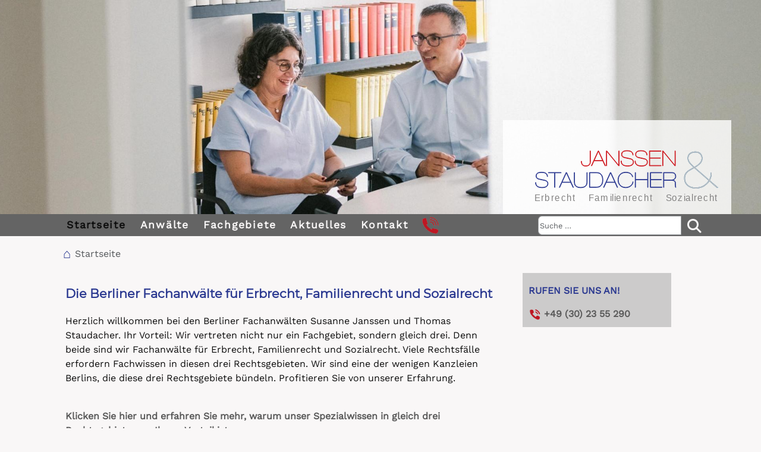

--- FILE ---
content_type: text/html; charset=utf-8
request_url: https://www.rechtsanwalt-partner.de/component/content/?id=4&Itemid=105
body_size: 9011
content:
<!DOCTYPE html>
<html lang="de-de" dir="ltr">
<head>
	<!-- Optimiert mit Easy Frontend SEO Pro Version 5.3.2.0-PRO - https://kubik-rubik.de/de/efseo-easy-frontend-seo -->
<meta charset="UTF-8">
	<meta charset="utf-8">
	<meta name="robots" content="index, follow">
	<meta property="og:title" content="Fachanwälte: Erbrecht - Familienrecht - Sozialrecht | Berlin Mitte">
	<meta property="og:description" content="Laut FOCUS Anwaltsliste gehört unsere Kanzlei zu den Top-Anwälten in Deutschland. Wir beraten Sie gern ▷ Kanzlei Janssen &amp; Staudacher">
	<meta name="description" content="Laut FOCUS Anwaltsliste gehört unsere Kanzlei zu den Top-Anwälten in Deutschland. Wir beraten Sie gern ▷ Kanzlei Janssen &amp; Staudacher">
	<meta name="generator" content="Joomla! - Open Source Content Management">
	<title>Fachanwälte: Erbrecht - Familienrecht - Sozialrecht | Berlin Mitte</title>
	<link href="https://www.rechtsanwalt-partner.de/component/content/?id=4&amp;Itemid=105" rel="canonical">
	<link href="/favicon.ico" rel="icon" type="image/vnd.microsoft.icon">
<link href="/media/vendor/bootstrap/css/bootstrap.min.css?5.3.8" rel="stylesheet">
	<link href="/media/system/css/joomla-fontawesome.min.css?348b48" rel="stylesheet">
	<link href="/templates/pixelprogramm-webdesign/css/template.min.css?348b48" rel="stylesheet">
<script src="/media/vendor/jquery/js/jquery.min.js?3.7.1"></script>
	<script src="/media/legacy/js/jquery-noconflict.min.js?504da4"></script>
	<script src="/templates/pixelprogramm-webdesign/js/accordion.js?348b48" defer></script>
	<script type="application/json" class="joomla-script-options new">{"joomla.jtext":{"MOD_FINDER_SEARCH_VALUE":"Suche &hellip;"},"system.paths":{"root":"","rootFull":"https:\/\/www.rechtsanwalt-partner.de\/","base":"","baseFull":"https:\/\/www.rechtsanwalt-partner.de\/"},"csrf.token":"7a54aecadcf431e650e9002914106d21"}</script>
	<script src="/media/system/js/core.min.js?a3d8f8"></script>
	<script src="/media/vendor/webcomponentsjs/js/webcomponents-bundle.min.js?2.8.0" nomodule defer></script>
	<script src="/media/vendor/bootstrap/js/alert.min.js?5.3.8" type="module"></script>
	<script src="/media/vendor/bootstrap/js/button.min.js?5.3.8" type="module"></script>
	<script src="/media/vendor/bootstrap/js/carousel.min.js?5.3.8" type="module"></script>
	<script src="/media/vendor/bootstrap/js/collapse.min.js?5.3.8" type="module"></script>
	<script src="/media/vendor/bootstrap/js/dropdown.min.js?5.3.8" type="module"></script>
	<script src="/media/vendor/bootstrap/js/modal.min.js?5.3.8" type="module"></script>
	<script src="/media/vendor/bootstrap/js/offcanvas.min.js?5.3.8" type="module"></script>
	<script src="/media/vendor/bootstrap/js/popover.min.js?5.3.8" type="module"></script>
	<script src="/media/vendor/bootstrap/js/scrollspy.min.js?5.3.8" type="module"></script>
	<script src="/media/vendor/bootstrap/js/tab.min.js?5.3.8" type="module"></script>
	<script src="/media/vendor/bootstrap/js/toast.min.js?5.3.8" type="module"></script>
	<script src="/media/system/js/joomla-hidden-mail.min.js?80d9c7" type="module"></script>
	<script src="/media/com_finder/js/finder.min.js?755761" type="module"></script>
	<script src="/plugins/system/cleantalkantispam/js/ct-functions.js?1765091203"></script>
	<script src="https://moderate.cleantalk.org/ct-bot-detector-wrapper.js"></script>
	<script src="/plugins/system/cleantalkantispam/js/ct-external.js?1765091203"></script>
	<script type="application/ld+json">{"@context":"https://schema.org","@type":"BreadcrumbList","@id":"https://www.rechtsanwalt-partner.de/#/schema/BreadcrumbList/94","itemListElement":[{"@type":"ListItem","position":1,"item":{"@id":"https://www.rechtsanwalt-partner.de/","name":"Startseite"}}]}</script>
	<script>
				const ctPublicData = {
					typeOfCookie: "simple_cookies"
				}
			</script>
	<script>var ct_setcookie = 1;</script>
	<script>ctSetCookie("ct_checkjs", "1705486291", "0");</script>

  
<meta name="viewport" content="width=device-width, initial-scale=1.0" />

<!--<link href="//db.onlinewebfonts.com/c/1a54905c18654f32392ec07c81fa4924?family=Helvetica+Neue" rel="stylesheet" type="text/css"/>-->
<link rel="apple-touch-icon" sizes="57x57" href="/apple-icon-57x57.png">
<link rel="apple-touch-icon" sizes="60x60" href="/apple-icon-60x60.png">
<link rel="apple-touch-icon" sizes="72x72" href="/apple-icon-72x72.png">
<link rel="apple-touch-icon" sizes="76x76" href="/apple-icon-76x76.png">
<link rel="apple-touch-icon" sizes="114x114" href="/apple-icon-114x114.png">
<link rel="apple-touch-icon" sizes="120x120" href="/apple-icon-120x120.png">
<link rel="apple-touch-icon" sizes="144x144" href="/apple-icon-144x144.png">
<link rel="apple-touch-icon" sizes="152x152" href="/apple-icon-152x152.png">
<link rel="apple-touch-icon" sizes="180x180" href="/apple-icon-180x180.png">
<link rel="icon" type="image/png" sizes="192x192"  href="/android-icon-192x192.png">
<link rel="icon" type="image/png" sizes="32x32" href="/favicon-32x32.png">
<link rel="icon" type="image/png" sizes="96x96" href="/favicon-96x96.png">
<link rel="icon" type="image/png" sizes="16x16" href="/favicon-16x16.png">
<link rel="manifest" href="/manifest.json">
<meta name="msapplication-TileColor" content="#ffffff">
<meta name="msapplication-TileImage" content="/ms-icon-144x144.png">
<meta name="theme-color" content="#ffffff">
<!-- Matomo -->
<script type="text/javascript">
  var _paq = window._paq || [];
  /* tracker methods like "setCustomDimension" should be called before "trackPageView" */
  _paq.push(['trackPageView']);
  _paq.push(['enableLinkTracking']);
  (function() {
    var u="//www.rechtsanwalt-partner.de/matomo/";
    _paq.push(['setTrackerUrl', u+'matomo.php']);
    _paq.push(['setSiteId', '1']);
    var d=document, g=d.createElement('script'), s=d.getElementsByTagName('script')[0];
    g.type='text/javascript'; g.async=true; g.defer=true; g.src=u+'matomo.js'; s.parentNode.insertBefore(g,s);
  })();
</script>
<!-- End Matomo Code -->
<link rel="stylesheet" type="text/css" href="/media/smartslider3/src/SmartSlider3/Application/Frontend/Assets/dist/smartslider.min.css?ver=667fb12b" media="all">
<style data-related="n2-ss-7">div#n2-ss-7 .n2-ss-slider-1{display:grid;position:relative;}div#n2-ss-7 .n2-ss-slider-2{display:grid;position:relative;overflow:hidden;padding:0px 0px 0px 0px;border:0px solid RGBA(62,62,62,1);border-radius:0px;background-clip:padding-box;background-repeat:repeat;background-position:50% 50%;background-size:cover;background-attachment:scroll;z-index:1;}div#n2-ss-7:not(.n2-ss-loaded) .n2-ss-slider-2{background-image:none !important;}div#n2-ss-7 .n2-ss-slider-3{display:grid;grid-template-areas:'cover';position:relative;overflow:hidden;z-index:10;}div#n2-ss-7 .n2-ss-slider-3 > *{grid-area:cover;}div#n2-ss-7 .n2-ss-slide-backgrounds,div#n2-ss-7 .n2-ss-slider-3 > .n2-ss-divider{position:relative;}div#n2-ss-7 .n2-ss-slide-backgrounds{z-index:10;}div#n2-ss-7 .n2-ss-slide-backgrounds > *{overflow:hidden;}div#n2-ss-7 .n2-ss-slide-background{transform:translateX(-100000px);}div#n2-ss-7 .n2-ss-slider-4{place-self:center;position:relative;width:100%;height:100%;z-index:20;display:grid;grid-template-areas:'slide';}div#n2-ss-7 .n2-ss-slider-4 > *{grid-area:slide;}div#n2-ss-7.n2-ss-full-page--constrain-ratio .n2-ss-slider-4{height:auto;}div#n2-ss-7 .n2-ss-slide{display:grid;place-items:center;grid-auto-columns:100%;position:relative;z-index:20;-webkit-backface-visibility:hidden;transform:translateX(-100000px);}div#n2-ss-7 .n2-ss-slide{perspective:1000px;}div#n2-ss-7 .n2-ss-slide-active{z-index:21;}.n2-ss-background-animation{position:absolute;top:0;left:0;width:100%;height:100%;z-index:3;}div#n2-ss-7 .n2-ss-slide-limiter{max-width:1920px;}div#n2-ss-7 .n-uc-n2QR9TFLhlIQ{padding:10px 10px 10px 10px}div#n2-ss-7 .n-uc-2YITndSPVMOk-inner{padding:10px 10px 10px 10px;justify-content:center}div#n2-ss-7 .n-uc-2YITndSPVMOk{align-self:center;}@media (min-width: 1200px){div#n2-ss-7 [data-hide-desktopportrait="1"]{display: none !important;}}@media (orientation: landscape) and (max-width: 1199px) and (min-width: 901px),(orientation: portrait) and (max-width: 1199px) and (min-width: 701px){div#n2-ss-7 [data-hide-tabletportrait="1"]{display: none !important;}}@media (orientation: landscape) and (max-width: 900px),(orientation: portrait) and (max-width: 700px){div#n2-ss-7 [data-hide-mobileportrait="1"]{display: none !important;}}</style>
<script>(function(){this._N2=this._N2||{_r:[],_d:[],r:function(){this._r.push(arguments)},d:function(){this._d.push(arguments)}}}).call(window);!function(e,i,o,r){(i=e.match(/(Chrome|Firefox|Safari)\/(\d+)\./))&&("Chrome"==i[1]?r=+i[2]>=32:"Firefox"==i[1]?r=+i[2]>=65:"Safari"==i[1]&&(o=e.match(/Version\/(\d+)/)||e.match(/(\d+)[0-9_]+like Mac/))&&(r=+o[1]>=14),r&&document.documentElement.classList.add("n2webp"))}(navigator.userAgent);</script><script src="/media/smartslider3/src/SmartSlider3/Application/Frontend/Assets/dist/n2.min.js?ver=667fb12b" defer async></script>
<script src="/media/smartslider3/src/SmartSlider3/Application/Frontend/Assets/dist/smartslider-frontend.min.js?ver=667fb12b" defer async></script>
<script src="/media/smartslider3/src/SmartSlider3/Slider/SliderType/Simple/Assets/dist/ss-simple.min.js?ver=667fb12b" defer async></script>
<script>_N2.r('documentReady',function(){_N2.r(["documentReady","smartslider-frontend","ss-simple"],function(){new _N2.SmartSliderSimple('n2-ss-7',{"admin":false,"background.video.mobile":1,"loadingTime":2000,"randomize":{"randomize":0,"randomizeFirst":0},"callbacks":"","alias":{"id":0,"smoothScroll":0,"slideSwitch":0,"scroll":1},"align":"normal","isDelayed":0,"responsive":{"mediaQueries":{"all":false,"desktopportrait":["(min-width: 1200px)"],"tabletportrait":["(orientation: landscape) and (max-width: 1199px) and (min-width: 901px)","(orientation: portrait) and (max-width: 1199px) and (min-width: 701px)"],"mobileportrait":["(orientation: landscape) and (max-width: 900px)","(orientation: portrait) and (max-width: 700px)"]},"base":{"slideOuterWidth":1920,"slideOuterHeight":400,"sliderWidth":1920,"sliderHeight":400,"slideWidth":1920,"slideHeight":400},"hideOn":{"desktopLandscape":false,"desktopPortrait":false,"tabletLandscape":false,"tabletPortrait":false,"mobileLandscape":false,"mobilePortrait":false},"onResizeEnabled":true,"type":"fullwidth","sliderHeightBasedOn":"real","focusUser":1,"focusEdge":"auto","breakpoints":[{"device":"tabletPortrait","type":"max-screen-width","portraitWidth":1199,"landscapeWidth":1199},{"device":"mobilePortrait","type":"max-screen-width","portraitWidth":700,"landscapeWidth":900}],"enabledDevices":{"desktopLandscape":0,"desktopPortrait":1,"tabletLandscape":0,"tabletPortrait":1,"mobileLandscape":0,"mobilePortrait":1},"sizes":{"desktopPortrait":{"width":1920,"height":400,"max":3000,"min":1200},"tabletPortrait":{"width":701,"height":146,"customHeight":false,"max":1199,"min":701},"mobilePortrait":{"width":320,"height":66,"customHeight":false,"max":900,"min":320}},"overflowHiddenPage":0,"focus":{"offsetTop":"","offsetBottom":""}},"controls":{"mousewheel":0,"touch":"horizontal","keyboard":1,"blockCarouselInteraction":1},"playWhenVisible":1,"playWhenVisibleAt":0.5,"lazyLoad":0,"lazyLoadNeighbor":0,"blockrightclick":0,"maintainSession":0,"autoplay":{"enabled":1,"start":1,"duration":8000,"autoplayLoop":1,"allowReStart":0,"pause":{"click":1,"mouse":"0","mediaStarted":1},"resume":{"click":0,"mouse":"0","mediaEnded":1,"slidechanged":0},"interval":1,"intervalModifier":"loop","intervalSlide":"current"},"perspective":1000,"layerMode":{"playOnce":0,"playFirstLayer":1,"mode":"skippable","inAnimation":"mainInEnd"},"parallax":{"enabled":1,"mobile":0,"is3D":0,"animate":1,"horizontal":"mouse","vertical":"mouse","origin":"slider","scrollmove":"both"},"postBackgroundAnimations":0,"bgAnimations":0,"mainanimation":{"type":"fade","duration":800,"delay":0,"ease":"easeOutQuad","shiftedBackgroundAnimation":"auto"},"carousel":1,"initCallbacks":function(){}})})});</script><style class="jchoptimize-image-attributes">img{max-width: 100%; height: auto;}</style>
	</head>
<body><a id="oben"></a><div id="top"><a href="#oben" title="top">&nbsp;</a></div>
<header>
	<div id="hintergrund"><div class="moduletable ">
        <div><div class="n2_clear"><ss3-force-full-width data-overflow-x="body" data-horizontal-selector="body"><div class="n2-section-smartslider fitvidsignore  n2_clear" data-ssid="7"><div id="n2-ss-7-align" class="n2-ss-align"><div class="n2-padding"><div id="n2-ss-7" data-creator="Smart Slider 3" data-responsive="fullwidth" class="n2-ss-slider n2-ow n2-has-hover n2notransition  ">
        <div class="n2-ss-slider-1 n2_ss__touch_element n2-ow">
            <div class="n2-ss-slider-2 n2-ow">
                                                <div class="n2-ss-slider-3 n2-ow">

                    <div class="n2-ss-slide-backgrounds n2-ow-all"><div class="n2-ss-slide-background" data-public-id="1" data-mode="fill"><div class="n2-ss-slide-background-image" data-blur="0" data-opacity="100" data-x="50" data-y="50" data-alt="" data-title=""><picture class="skip-lazy" data-skip-lazy="1"><img src="/images/headers/taetigkeitsgebiete-2.jpg" alt="" title="" loading="eager" class="skip-lazy" data-skip-lazy="1" width="2382" height="540"></picture></div><div data-color="RGBA(255,255,255,0)" style="background-color: RGBA(255,255,255,0);" class="n2-ss-slide-background-color"></div></div><div class="n2-ss-slide-background" data-public-id="2" data-mode="fill" aria-hidden="true"><div class="n2-ss-slide-background-image" data-blur="0" data-opacity="100" data-x="50" data-y="50" data-alt="" data-title=""><picture class="skip-lazy" data-skip-lazy="1"><img src="/images/headers/janssen-2.jpg" alt="" title="" loading="eager" class="skip-lazy" data-skip-lazy="1" width="1659" height="376"></picture></div><div data-color="RGBA(255,255,255,0)" style="background-color: RGBA(255,255,255,0);" class="n2-ss-slide-background-color"></div></div><div class="n2-ss-slide-background" data-public-id="3" data-mode="fill" aria-hidden="true"><div class="n2-ss-slide-background-image" data-blur="0" data-opacity="100" data-x="50" data-y="50" data-alt="" data-title=""><picture class="skip-lazy" data-skip-lazy="1"><img src="/images/headers/thomas-staudacher-headset.jpg" alt="" title="" loading="eager" class="skip-lazy" data-skip-lazy="1" width="1920" height="435"></picture></div><div data-color="RGBA(255,255,255,0)" style="background-color: RGBA(255,255,255,0);" class="n2-ss-slide-background-color"></div></div><div class="n2-ss-slide-background" data-public-id="4" data-mode="fill" aria-hidden="true"><div class="n2-ss-slide-background-image" data-blur="0" data-opacity="100" data-x="50" data-y="50" data-alt="" data-title=""><picture class="skip-lazy" data-skip-lazy="1"><img src="/images/headers/neutral.jpg" alt="" title="" loading="eager" class="skip-lazy" data-skip-lazy="1" width="2374" height="538"></picture></div><div data-color="RGBA(255,255,255,0)" style="background-color: RGBA(255,255,255,0);" class="n2-ss-slide-background-color"></div></div><div class="n2-ss-slide-background" data-public-id="5" data-mode="fill" aria-hidden="true"><div class="n2-ss-slide-background-image" data-blur="0" data-opacity="100" data-x="50" data-y="50" data-alt="" data-title=""><picture class="skip-lazy" data-skip-lazy="1"><img src="/images/headers/janssen-staudacher.jpg" alt="" title="" loading="eager" class="skip-lazy" data-skip-lazy="1" width="1920" height="435"></picture></div><div data-color="RGBA(255,255,255,0)" style="background-color: RGBA(255,255,255,0);" class="n2-ss-slide-background-color"></div></div><div class="n2-ss-slide-background" data-public-id="6" data-mode="fill" aria-hidden="true"><div class="n2-ss-slide-background-image" data-blur="0" data-opacity="100" data-x="50" data-y="50" data-alt="" data-title=""><picture class="skip-lazy" data-skip-lazy="1"><img src="/images/headers/neutral-5.jpg" alt="" title="" loading="eager" class="skip-lazy" data-skip-lazy="1" width="2347" height="532"></picture></div><div data-color="RGBA(255,255,255,0)" style="background-color: RGBA(255,255,255,0);" class="n2-ss-slide-background-color"></div></div><div class="n2-ss-slide-background" data-public-id="7" data-mode="fill" aria-hidden="true"><div class="n2-ss-slide-background-image" data-blur="0" data-opacity="100" data-x="50" data-y="50" data-alt="" data-title=""><picture class="skip-lazy" data-skip-lazy="1"><img src="/images/headers/neutral-4.jpg" alt="" title="" loading="eager" class="skip-lazy" data-skip-lazy="1" width="2329" height="528"></picture></div><div data-color="RGBA(255,255,255,0)" style="background-color: RGBA(255,255,255,0);" class="n2-ss-slide-background-color"></div></div></div>                    <div class="n2-ss-slider-4 n2-ow">
                        <svg xmlns="http://www.w3.org/2000/svg" viewBox="0 0 1920 400" data-related-device="desktopPortrait" class="n2-ow n2-ss-preserve-size n2-ss-preserve-size--slider n2-ss-slide-limiter"></svg><div data-first="1" data-slide-duration="0" data-id="58" data-slide-public-id="1" data-title="taetigkeitsgebiete-2.jpg" class="n2-ss-slide n2-ow  n2-ss-slide-58"><div role="note" class="n2-ss-slide--focus" tabindex="-1">taetigkeitsgebiete-2.jpg</div><div class="n2-ss-layers-container n2-ss-slide-limiter n2-ow"><div class="n2-ss-layer n2-ow n-uc-olP7cbcszBjd" data-sstype="slide" data-pm="default"></div></div></div><div data-slide-duration="0" data-id="55" data-slide-public-id="2" aria-hidden="true" data-title="janssen-2.jpg" class="n2-ss-slide n2-ow  n2-ss-slide-55"><div role="note" class="n2-ss-slide--focus" tabindex="-1">janssen-2.jpg</div><div class="n2-ss-layers-container n2-ss-slide-limiter n2-ow"><div class="n2-ss-layer n2-ow n-uc-T63UxN5IrG6W" data-sstype="slide" data-pm="default"></div></div></div><div data-slide-duration="0" data-id="56" data-slide-public-id="3" aria-hidden="true" data-title="thomas-staudacher-headset.jpg" class="n2-ss-slide n2-ow  n2-ss-slide-56"><div role="note" class="n2-ss-slide--focus" tabindex="-1">thomas-staudacher-headset.jpg</div><div class="n2-ss-layers-container n2-ss-slide-limiter n2-ow"><div class="n2-ss-layer n2-ow n-uc-Cajq1ZhXcIDx" data-sstype="slide" data-pm="default"></div></div></div><div data-slide-duration="0" data-id="36" data-slide-public-id="4" aria-hidden="true" data-title="neutral.jpg" class="n2-ss-slide n2-ow  n2-ss-slide-36"><div role="note" class="n2-ss-slide--focus" tabindex="-1">neutral.jpg</div><div class="n2-ss-layers-container n2-ss-slide-limiter n2-ow"><div class="n2-ss-layer n2-ow n-uc-n2QR9TFLhlIQ" data-sstype="slide" data-pm="default"><div class="n2-ss-layer n2-ow n-uc-2YITndSPVMOk" data-pm="default" data-sstype="content" data-hasbackground="0"><div class="n2-ss-section-main-content n2-ss-layer-with-background n2-ss-layer-content n2-ow n-uc-2YITndSPVMOk-inner"><div class="n2-ss-layer n2-ow n-uc-CMdZA9aD40OX" data-pm="normal" data-sstype="layer"><div class=" n2-ss-item-image-content n2-ss-item-content n2-ow-all"><picture class="skip-lazy" data-skip-lazy="1"><img id="n2-ss-7item1" alt="" class="skip-lazy" loading="eager" width="761" height="320" data-skip-lazy="1" src="/images/headers/transparent.png"></picture></div></div></div></div></div></div></div><div data-slide-duration="0" data-id="57" data-slide-public-id="5" aria-hidden="true" data-title="janssen-staudacher.jpg" class="n2-ss-slide n2-ow  n2-ss-slide-57"><div role="note" class="n2-ss-slide--focus" tabindex="-1">janssen-staudacher.jpg</div><div class="n2-ss-layers-container n2-ss-slide-limiter n2-ow"><div class="n2-ss-layer n2-ow n-uc-7bgF45OP616W" data-sstype="slide" data-pm="default"></div></div></div><div data-slide-duration="0" data-id="32" data-slide-public-id="6" aria-hidden="true" data-title="neutral-5.jpg" class="n2-ss-slide n2-ow  n2-ss-slide-32"><div role="note" class="n2-ss-slide--focus" tabindex="-1">neutral-5.jpg</div><div class="n2-ss-layers-container n2-ss-slide-limiter n2-ow"><div class="n2-ss-layer n2-ow n-uc-grssrEsrTE6P" data-sstype="slide" data-pm="default"></div></div></div><div data-slide-duration="0" data-id="33" data-slide-public-id="7" aria-hidden="true" data-title="neutral-4.jpg" class="n2-ss-slide n2-ow  n2-ss-slide-33"><div role="note" class="n2-ss-slide--focus" tabindex="-1">neutral-4.jpg</div><div class="n2-ss-layers-container n2-ss-slide-limiter n2-ow"><div class="n2-ss-layer n2-ow n-uc-EkIZv0QERC05" data-sstype="slide" data-pm="default"></div></div></div>                    </div>

                                    </div>
            </div>
        </div>
        </div><ss3-loader></ss3-loader></div></div><div class="n2_clear"></div></div></ss3-force-full-width></div></div></div>
</div>
	<div id="logo"><div><a href="/" title="Startseite Janssen & Staudacher">&nbsp;</a></div></div>
<div id="navi-balken">
	<div id="navigation">
				<div class="moduletable _menu">
        <nav id="menu">
<label for="tm" id="toggle-menu" class="hamburger-icon-container" >
	<span class="hamburger-icon"></span>
</label>
<input type="checkbox" id="tm">
<ul class="mod-menu mod-list nav ">
<li class="nav-item item-114 default current active"><a href="/" aria-current="page">Startseite</a></li><li class="nav-item item-115 deeper parent"><a href="/anwaelte/kanzlei" >Anwälte</a><span class="drop-icon">▾</span><label title="Toggle Drop-down" class="drop-icon" for="sm-1">▾</label><input type="checkbox" id="sm-1"><ul class="mod-menu__sub list-unstyled small"><li class="nav-item item-141"><a href="/anwaelte/susanne-janssen" >Susanne Janssen</a></li><li class="nav-item item-142"><a href="/anwaelte/thomas-staudacher" >Thomas Staudacher</a></li><li class="nav-item item-255"><a href="/anwaelte/kanzlei" >Kanzlei</a></li><li class="nav-item item-176"><a href="/anwaelte/unsere-leistungen" >Unsere Leistungen</a></li><li class="nav-item item-146"><a href="/anwaelte/kosten" >Kosten</a></li></ul></li><li class="nav-item item-116 deeper parent"><a href="/fachgebiete" >Fachgebiete</a><span class="drop-icon">▾</span><label title="Toggle Drop-down" class="drop-icon" for="sm-2">▾</label><input type="checkbox" id="sm-2"><ul class="mod-menu__sub list-unstyled small"><li class="nav-item item-120 deeper parent"><a href="/fachgebiete/erbrecht" >Erbrecht</a><span class="drop-icon">▾</span><label title="Toggle Drop-down" class="drop-icon" for="sm-3">▾</label><input type="checkbox" id="sm-3"><ul class="mod-menu__sub list-unstyled small"><li class="nav-item item-149"><a href="/fachgebiete/erbrecht/faq-erbrecht" >FAQ Erbrecht</a></li><li class="nav-item item-154"><a href="/fachgebiete/erbrecht/testament" >Testament</a></li><li class="nav-item item-181"><a href="/fachgebiete/erbrecht/testamentsvollstreckung" >Testamentsvollstreckung</a></li><li class="nav-item item-182"><a href="/fachgebiete/erbrecht/vorsorge" >Vorsorge</a></li><li class="nav-item item-157"><a href="/fachgebiete/erbrecht/patientenverfuegung" >Patientenverfügung</a></li><li class="nav-item item-152"><a href="/fachgebiete/erbrecht/vorsorgevollmacht" >Vorsorgevollmacht</a></li><li class="nav-item item-127"><a href="/fachgebiete/erbrecht/betreuungsverfuegung" >Betreuungsverfügung</a></li><li class="nav-item item-183"><a href="/fachgebiete/erbrecht/erbschein" >Erbschein</a></li><li class="nav-item item-150"><a href="/fachgebiete/erbrecht/pflichtteil" >Pflichtteil</a></li><li class="nav-item item-153"><a href="/fachgebiete/erbrecht/erbschaftssteuer" >Erbschaftssteuer</a></li><li class="nav-item item-184"><a href="/fachgebiete/erbrecht/erbengemeinschaft" >Erbengemeinschaft</a></li><li class="nav-item item-245"><a href="/fachgebiete/sozialrecht/behindertentestament" >Behindertentestament</a></li><li class="nav-item item-198"><a href="/fachgebiete/sozialrecht/erben-sozialamt" >Erben und Sozialamt</a></li><li class="nav-item item-246"><a href="/fachgebiete/sozialrecht/beduerftigentestament" >Bedürftigentestament</a></li></ul></li><li class="nav-item item-121 deeper parent"><a href="/fachgebiete/sozialrecht" >Sozialrecht</a><span class="drop-icon">▾</span><label title="Toggle Drop-down" class="drop-icon" for="sm-4">▾</label><input type="checkbox" id="sm-4"><ul class="mod-menu__sub list-unstyled small"><li class="nav-item item-200"><a href="/fachgebiete/sozialrecht/behinderung-und-vermoegen" >Behinderung und Vermögen</a></li><li class="nav-item item-243 parent"><a href="/fachgebiete/sozialrecht/krankenkasse" >Krankenkasse</a></li><li class="nav-item item-248"><a href="/fachgebiete/sozialrecht/pflege-von-angehoerigen" >Pflege von Angehörigen</a></li><li class="nav-item item-258 parent"><a href="/fachgebiete/sozialrecht/rentenversicherung-ueberblick" >Rentenversicherung</a></li><li class="nav-item item-187 parent"><a href="/fachgebiete/sozialrecht/buergergeld-erbe" >Bürgergeld + Erbe</a></li><li class="nav-item item-151"><a href="/fachgebiete/sozialrecht/erben-sozialamt" >Erben + Sozialamt</a></li><li class="nav-item item-155"><a href="/fachgebiete/sozialrecht/behindertentestament" >Behindertentestament</a></li><li class="nav-item item-185"><a href="/fachgebiete/sozialrecht/beduerftigentestament" >Bedürftigentestament</a></li><li class="nav-item item-247"><a href="/fachgebiete/familienrecht/elternunterhalt" >Elternunterhalt</a></li><li class="nav-item item-166"><a href="/fachgebiete/sozialrecht/sozialgerichtsverfahren" >Sozialgerichtsverfahren</a></li></ul></li><li class="nav-item item-125 deeper parent"><a href="/fachgebiete/familienrecht" >Familienrecht</a><span class="drop-icon">▾</span><label title="Toggle Drop-down" class="drop-icon" for="sm-5">▾</label><input type="checkbox" id="sm-5"><ul class="mod-menu__sub list-unstyled small"><li class="nav-item item-158"><a href="/fachgebiete/familienrecht/scheidung" >Scheidung</a></li><li class="nav-item item-159 parent"><a href="/fachgebiete/familienrecht/online-scheidung" >Online-Scheidung</a></li><li class="nav-item item-206"><a href="/fachgebiete/familienrecht/scheidungsanwalt" >Scheidungsanwalt</a></li><li class="nav-item item-164"><a href="/fachgebiete/familienrecht/scheidungskosten" >Scheidungskosten</a></li><li class="nav-item item-126"><a href="/fachgebiete/familienrecht/unterhaltsrechner" >Unterhaltsrechner</a></li><li class="nav-item item-207"><a href="/fachgebiete/familienrecht/duesseldorfer-tabelle" >Düsseldorfer Tabelle</a></li><li class="nav-item item-162"><a href="/fachgebiete/familienrecht/elternunterhalt" >Elternunterhalt</a></li><li class="nav-item item-165"><a href="/fachgebiete/familienrecht/ehevertrag-lebenspartnerschaftsvertrag" >Ehevertrag / Lebenspartnerschaftsvertrag</a></li><li class="nav-item item-161"><a href="/fachgebiete/familienrecht/versorgungsausgleich" >Versorgungsausgleich</a></li><li class="nav-item item-208"><a href="/fachgebiete/familienrecht/zugewinnausgleich" >Zugewinnausgleich</a></li><li class="nav-item item-209"><a href="/fachgebiete/familienrecht/unterhaltsregress" >Unterhaltsregress</a></li></ul></li></ul></li><li class="nav-item item-117"><a href="/aktuelles" >Aktuelles</a></li><li class="nav-item item-118 deeper parent"><a href="/kontakt" >Kontakt</a><span class="drop-icon">▾</span><label title="Toggle Drop-down" class="drop-icon" for="sm-6">▾</label><input type="checkbox" id="sm-6"><ul class="mod-menu__sub list-unstyled small"><li class="nav-item item-174"><a href="/kontakt/zeiten" >Zeiten</a></li><li class="nav-item item-175"><a href="/kontakt/anfahrt" >Anfahrt</a></li></ul></li><li class="nav-item item-219"><a href="tel:+49302355290" title="Rufen Sie an!" class=" telefon"><img src="/images/phone-groesser.png" alt="Rufen Sie an!" width="29" height="30"><span class="image-title">Rufen Sie an!</span></a></li></ul>
</nav>
</div>
<div class="moduletable  suchen">
        
<form class="mod-finder js-finder-searchform form-search" action="/suchergebnis" method="get" role="search">
    <label for="mod-finder-searchword93" class="visually-hidden finder">Suchen</label><div class="mod-finder__search input-group"><input type="text" name="q" id="mod-finder-searchword93" class="js-finder-search-query form-control" value="" placeholder="Suche &hellip;"><button class="btn btn-primary" type="submit"><span class="icon-search icon-white" aria-hidden="true"></span> </button></div>
            </form>
</div>

	</div>
</div>
</header>

<div id="screen">
	
	<div class="moduletable  breadcrumbs">
        <nav class="mod-breadcrumbs__wrapper" aria-label="Breadcrumbs">
    <ol class="mod-breadcrumbs breadcrumb px-3 py-2">
                    <li class="mod-breadcrumbs__divider float-start">
                <span class="divider icon-location icon-fw" aria-hidden="true"></span>
            </li>
        
        <li class="mod-breadcrumbs__item breadcrumb-item active"><span>Startseite</span></li>    </ol>
    </nav>
</div>

	<div id="content">
            <div class="blog-featured">
    
            <div class="blog-items items-leading ">
                            <div class="blog-item">
                        

<div class="item-content">
    
    
            
    
        
        
        
        
    <h1>Die Berliner Fachanwälte für Erbrecht, Familienrecht und Sozialrecht</h1>
<p>Herzlich willkommen bei den Berliner Fachanwälten Susanne Janssen und Thomas Staudacher. Ihr Vorteil: Wir vertreten nicht nur ein Fachgebiet, sondern gleich drei. Denn beide sind wir Fachanwälte für Erbrecht, Familienrecht und Sozialrecht. Viele Rechtsfälle erfordern Fachwissen in diesen drei Rechtsgebieten. Wir sind eine der wenigen Kanzleien Berlins, die diese drei Rechtsgebiete bündeln. Profitieren Sie von unserer Erfahrung.</p>
<p>&nbsp;</p>
<p><a href="/aktuelles-ueber-uns/223-familienrecht-erbrecht-und-sozialrecht-die-schnittstellen">Klicken Sie hier und erfahren Sie mehr, warum unser Spezialwissen in gleich drei Rechtsgebieten zu Ihrem Vorteil ist.</a></p>
<p>&nbsp;</p>
<h2>Wir beraten Sie gern</h2>
<p>Wir legen großen Wert auf persönliche Beratung. Denn nur, wenn wir Ihre persönliche Situation genau kennen, können wir fundiert Auskunft geben. Im Gespräch oder per Mail können Sie alle Fragen stellen. Wir beraten Sie ganz individuell auf Ihre Lebenssituation bezogen.</p>
<p><strong>Beratung auch per Video mit Jitsi oder am Telefon</strong></p>
<p>Wir beraten Sie gerne auch per Video, telefonisch oder schriftlich. Für die Beratung per Video nutzen wir die Opensource Anwendung Jitsi, DSGVO-konform auf unserem eigenen Server in Deutschland. </p>
<p>Sie erreichen uns sowohl telefonisch zu unseren Telefonzeiten als auch per Mail, Fax oder über das elektronische Anwaltspostfach. Gern vereinbaren wir mit ihnen einen Beratungstermin. Bitte schicken Sie uns dazu eine Anfrage per Mail mit Ihrer Rückrufnummer oder rufen Sie uns an.</p>
<p>&nbsp;</p>
<div style="display: flex; justify-content: space-between;">
<p><img src="/images/mail.png" alt="mail" width="21" height="19"> <joomla-hidden-mail  is-link="1" is-email="1" first="a2FuemxlaQ==" last="cmVjaHRzYW53YWx0LXBhcnRuZXIuZGU=" text="a2FuemxlaUByZWNodHNhbndhbHQtcGFydG5lci5kZQ==" base="" >Diese E-Mail-Adresse ist vor Spambots geschützt! Zur Anzeige muss JavaScript eingeschaltet sein.</joomla-hidden-mail></p>
<p><img src="/images/phone.png" alt="phone" width="21" height="20"> <a href="tel:+49302355290">+49 (30) 23 55 290</a></p>
</div>
    
    
    
</div>

                </div>
                            <div class="blog-item">
                        

<div class="item-content">
    
    
            
    
        
        
        
        
    <p>&nbsp;</p>
<div class="alle-fachgebiete">
<div class="fachgebiete">
<p><img src="/images/icons/testament.png" alt="testament" width="70" height="95"></p>
<h3>Erbrecht</h3>
<p>Sie brauchen ein Testament? Sie sind enterbt worden und möchten Ihren Pflichtteil beanspruchen? Wir beraten Sie gern.</p>
<h3>Mehr erfahren</h3>
<p><a href="/fachgebiete/erbrecht/testament">Testament</a><br /><a href="/fachgebiete/erbrecht/pflichtteil">Pflichtteil</a><br /><a href="/fachgebiete/erbrecht/vorsorgevollmacht">Vorsorgevollmacht</a></p>
</div>
<div class="fachgebiete">
<p><img src="/images/icons/familie.png" alt="familie" width="70" height="70"></p>
<h3>Familienrecht</h3>
<p>Sie möchten sich scheiden lassen und wollen wissen, was es kostet? Wir beraten Sie ganz individuell auf Sie zugeschnitten.</p>
<h3>Mehr erfahren</h3>
<p><a href="/fachgebiete/familienrecht/scheidung">Scheidung</a><br /><a href="/fachgebiete/familienrecht/ehevertrag-lebenspartnerschaftsvertrag" title="Ehevertrag">Ehevertrag</a><br /><a href="/component/content/article/97-sorgerecht-und-umgangsrecht?Itemid=163&amp;catid=11">Sorgerecht</a></p>
</div>
<div class="fachgebiete">
<p><img src="/images/icons/gesetzbuch.png" alt="gesetzbuch" width="70" height="84" loading="lazy"></p>
<h3>Sozialrecht</h3>
<p>Sie haben geerbt und beziehen Bürgergeld (bisher Hartz 4)? Ihr Erbe soll nicht an das Sozialamt gehen? Sprechen Sie uns an, wir beraten Sie gern.</p>
<h3>Mehr erfahren</h3>
<p><a href="/fachgebiete/sozialrecht/buergergeld-erbe/buergergeld-hartz-4-und-erben" title="Bürgereld (Hartz 4) und Erben">Bürgergeld und Erben</a><br /><a href="/fachgebiete/sozialrecht/behindertentestament" title="Behindertentestament">Behindertentestament</a><br /><a href="/fachgebiete/familienrecht/elternunterhalt" title="Elternunterhalt">Elternunterhalt</a></p>
</div>
</div>
    
    
    
</div>

                </div>
                    </div>
    
    
    
    
</div>

	</div>

	<div id="sidebar">
		<div class="moduletable  telefon">
        
<div id="mod-custom111" class="mod-custom custom  telefon">
    <h3>Rufen Sie uns an!</h3>
<p><img src="/images/phone.png" alt="phone" width="21" height="20" loading="lazy"> <a href="tel:+49302355290">+49 (30) 23 55 290</a></p></div>
</div>

	</div>


		</div>
	<footer>
		<div id="footer"><div class="moduletable  adresse">
        
<div id="mod-custom112" class="mod-custom custom  adresse">
    <p>Janssen &amp; Staudacher <br />Rechtsanwälte Partnerschaft mbB<br />Kanzlei für Erbrecht, Familienrecht und Sozialrecht<br />Alte Jakobstraße 78<br />10179 Berlin</p>
<p><a href="tel:+49302355290">Tel. +49 (30) 23 55 290</a></p></div>
</div>
<div class="moduletable  zertifikate">
        
<div id="mod-custom113" class="mod-custom custom  zertifikate">
    <div class="logo2"><img src="/images/leer.png" alt="Fortbildungsbescheinigung der Bundesrechtsanwaltkammer" class="logo1" title="Fortbildungszertifikat der Bundesrechtsanwaltkammer" width="4" height="8" loading="lazy"></div>
<div class="logo1"><img src="/images/leer.png" alt="Fortbildungsbescheinigung des DAV" class="logo1" title="Fortbildungsbescheinigung des DAV" width="4" height="8" loading="lazy"></div></div>
</div>
<div class="moduletable ">
        <ul class="mod-menu mod-list nav ">
<li class="nav-item item-139"><a href="/datenschutz" >Datenschutz</a></li><li class="nav-item item-140"><a href="/impressum" >Impressum</a></li></ul>
</div>

		</div>
	</footer>
	<script type="text/javascript">
	if (window.location.hash !== null && window.location.hash !== "") { 
			var element = window.location.hash;
			$(element).addClass('show');
        } 
		</script>
<script type="text/javascript">
	/* <![CDATA[ */
	var foo = document.getElementById('top');
			window.onscroll = function() {
			foo.style.display = ((window.pageYOffset || document.documentElement.scrollTop) < 250) ? 'none' : 'inline';
	};

	/* ]]> */
	</script>
</body>
</html>


--- FILE ---
content_type: text/css
request_url: https://www.rechtsanwalt-partner.de/templates/pixelprogramm-webdesign/css/template.min.css?348b48
body_size: 4838
content:
@font-face{font-family:"Univers LT W02 45 Light";font-display:auto;src:url("../fonts/34ecd7fc-f469-4e0c-980b-6d7fcec493da.eot?#iefix");src:url("../fonts/34ecd7fc-f469-4e0c-980b-6d7fcec493da.eot?#iefix") format("eot"),url("../fonts/47a5b741-405e-4d03-ba4a-e50cc7716ddf.woff") format("woff"),url("../fonts/6ef60ba5-712c-4ea5-9e57-0242591afed0.ttf") format("truetype"),url("../fonts/ae2bbb03-6095-4a28-a333-555527bde8f6.svg#ae2bbb03-6095-4a28-a333-555527bde8f6") format("svg")}@font-face{font-family:"Work Sans";font-style:normal;font-weight:400;src:url("../fonts/work-sans-v11-latin-regular.eot");src:local(""),url("../fonts/work-sans-v11-latin-regular.eot?#iefix") format("embedded-opentype"),url("../fonts/work-sans-v11-latin-regular.woff2") format("woff2"),url("../fonts/work-sans-v11-latin-regular.woff") format("woff"),url("../fonts/work-sans-v11-latin-regular.ttf") format("truetype"),url("../fonts/work-sans-v11-latin-regular.svg#WorkSans") format("svg")}@font-face{font-family:"Montserrat";font-style:normal;font-weight:400;src:url("../fonts/montserrat-v18-latin-regular.eot");src:local(""),url("../fonts/montserrat-v18-latin-regular.eot?#iefix") format("embedded-opentype"),url("../fonts/montserrat-v18-latin-regular.woff2") format("woff2"),url("../fonts/montserrat-v18-latin-regular.woff") format("woff"),url("../fonts/montserrat-v18-latin-regular.ttf") format("truetype"),url("../fonts/montserrat-v18-latin-regular.svg#Montserrat") format("svg")}.btn{--bs-btn-hover-border-color: $blau}body{background:#f9f7f7;color:#0d0d0d;font-family:"Work Sans","Univers LT W02 45 Light",Arial,Helvetica,sans-serif;font-size:100%;line-height:150%;margin:0;padding:0}p,li,label{font-size:1rem;margin:.5em 0 0}input{padding:4px 5px 5px;font-size:1rem;margin:0}h1,h2{color:#2a3890}h1,.page-header h2,.bfQuickMode h1{font-size:1.3em;line-height:130%;font-weight:700;font-family:"Montserrat","Helvetica Neue LT Std 43 Light Extended";margin:1em 0}.blog .page-header h1{display:inline}h2,.page-header h3{font-size:120%;font-weight:700;margin:1em 0 .5em;font-family:"Montserrat","Helvetica Neue LT Std 43 Light Extended"}h2.item-title{margin-bottom:0;font-family:"Montserrat","Helvetica Neue LT Std 43 Light Extended";text-transform:none}#content .item-title a{color:#2a3890}h3,h5{font-size:100%;font-weight:bold;margin:10px 0 5px;color:#2a3890}#content img{max-width:96%;height:auto}ul{padding-left:1em}.news.bildlinks{margin-bottom:30px}.text a.readmore{background-color:rgba(0,0,0,0);padding:8px 0;font-style:italic;font-size:.9em}.text .newsflash-title{margin:5px 0 0}.text p{margin:0}#content footer li{padding-bottom:0}#content .panel h3{padding-bottom:0}a{text-decoration:none;color:#5a5a5a;font-weight:bold}a:hover,a:focus,a:active{color:#0d0d0d;text-decoration:none}.blog h2 a{color:#2a3890}.blog h2 a:hover,.blog h2 a:focus,.blog h2 a:active{color:#0d0d0d}.divider.icon-location::before{content:"⌂";padding-right:10px;color:#2a3890;font-size:1.4em}.breadcrumb{list-style-type:none;padding-left:20px;display:none;background-color:rgba(100,100,100,.2);margin:0}.breadcrumb li{margin:0}a.pathway::after{content:"➤";padding:0 7px;color:#2a3890;font-size:.8em}#content figure img,#bottom figure img{max-width:100%;height:auto}div.fachgebiete{display:flex;flex-wrap:wrap;width:100%;border-bottom:10px solid #cfcfcf;padding-bottom:20px}div.fachgebiete p{width:100%}div.alle-fachgebiete{display:flex;flex-wrap:wrap;gap:20px;justify-content:space-between}.newsflash{display:flex;flex-wrap:wrap;justify-content:space-between}#bottom .newsflash .mod-articlesnews__item{background-color:rgba(100,100,100,.2);margin-bottom:20px}.news .newsflash-image{margin:0}.news p{font-size:.9rem}.kategorie,.moduletable h3{width:100%;padding:5px 10px;background-color:#2a3890;color:#fff;font-weight:bold}.kategorie a{color:#fff}.newsflash .news h4,.newsflash .news p{padding:10px;margin:0}#anwaltsphotos div,.kanzleiphotos div{margin:20px 0}#sidebar .moduletable h3,#bottom .moduletable h3{padding:0 0 10px;background-color:unset;color:#2a3890;text-transform:uppercase}#sidebar .zertifikate{display:none}.item-image img{max-width:100%}.tabelle,.tabelle tr,.tabelle td{border:1px solid rgba(100,100,100,.3);border-collapse:collapse;padding:2px 5px}#footer .custom.adresse p{text-align:left;font-size:83%}div.logo1,div.logo2{max-height:142px;overflow:hidden}img.logo1{width:100%;float:left;min-height:120px}img.logo1::before{display:none}div.logo1{background-image:url("../images/DAV_Fortbildungsbescheinigung_Symbol.svg");background-repeat:no-repeat;background-size:contain;background-position:0px 12px}div.logo2{background-image:url("../images/Q_signet.svg");background-repeat:no-repeat;background-size:contain;width:33%;float:left;margin:10px 5px 0px 20px}div.dav-sozialrecht,div.dav-familienrecht,div.dav-erbrecht,div.dav-mitglieder{background-repeat:no-repeat;background-size:contain;min-height:80px;max-width:95%;margin:30px 0 20px}div.dav-sozialrecht{background-image:url("../images/dav-sozialrecht.svg")}div.dav-familienrecht{background-image:url("../images/dav-familienrecht.svg")}div.dav-erbrecht{background-image:url("../images/dav-erbrecht.svg")}div.dav-mitglieder{background-image:url("../images/dav-mitglieder.svg")}.form-label{margin-bottom:0rem;font-weight:bold}label#zustimmung-datenschutz-grouplbl{font-weight:normal}.form-control,.form-check-input{border:var(--bs-border-width) solid #a5a8ab}#Mandatsklausel,#Datenschutz{border:0;padding:0}.bfQuickMode .form-inline .form-group{display:flex !important}.bfQuickMode .form-inline .form-group label{width:30%}.bfQuickMode .bfElemWrap{margin-bottom:0}.bfQuickMode .fas.fa-asterisk{color:#ce171e}#bfLabel423{width:100%}#bfSubmitButton,#search-form button{padding:7px 33px;font-weight:bold;border-radius:5px;border:0;background-color:#2a3890;color:#fff;text-transform:uppercase;letter-spacing:.1em}h4{color:#2a3890;text-transform:uppercase;margin:1.3rem 0 .5rem 0;font-size:1rem}p.button{margin-top:1rem;text-align:center}a.btn{padding:5px 26px;font-weight:bold;border-radius:5px;border:2px solid #2a3890;background-color:#2a3890;color:#fff}a.btn:hover,a.btn:active,a.btn:focus{color:#2a3890;background-color:#fff}a.btn .btn:hover{border-color:#2a3890}.result__title-text{font-size:1rem}.result__title-link:hover,.result__title-link:active,.result__title-link:focus{text-decoration:none}.result__title-text::before{content:"•";padding:0 10px 0 0}.result__item+.result__item{margin-top:1em;padding-top:0;border-top:0}.float-right{float:right}.besonderer-link{padding:7px 20px;font-weight:bold;border-radius:5px;border:0;background-color:#2a3890;color:#fff;letter-spacing:.1em}#mehr-aktuelles{border:0;padding:0}#mehr-aktuelles p{display:flex;flex-wrap:wrap;justify-content:space-between;gap:10px}.bfQuickMode input[type=text],.bfQuickMode textarea,.bfQuickMode select,.bfQuickMode .uneditable-input{max-width:unset;margin:5px auto}div.ccctwoclickcontainer-105.video{max-width:562px;margin:0 auto}#scheidung{max-width:550px;margin:auto}#scheidung div{text-align:center;margin-bottom:20px;padding:20px;width:100%;font-size:1.1rem;background-color:#c2e0e1}#scheidung div span{padding:10px;background-color:#f9f7f7;font-size:.8rem;margin-top:20px}.zweierbox div{width:100%;padding:10px;margin-bottom:10px;background-color:rgba(100,100,100,.2)}.accordion-item:first-of-type{border:0}.accordion-item:first-of-type .accordion-button{border-radius:0}.accordion-button{font-size:.9rem;padding:.5rem;background-color:rgba(100,100,100,.2);border-radius:0}.accordion-button:not(.collapsed){background-color:rgba(100,100,100,.2);color:#000}.accordion-button:focus{border:0;box-shadow:unset}@media only screen and (min-width: 600px){.item-image img{max-width:100%}.zweierbox{display:flex;gap:20px}.zweierbox div{margin-bottom:unset}#anwaltsphotos,.kanzleiphotos{display:flex}#anwaltsphotos div,.kanzleiphotos div{width:50%}#anwaltsphotos img,.kanzleiphotos img{height:auto}}@media only screen and (min-width: 768px){#mehr-aktuelles p{flex-wrap:nowrap}.moduletable h3{color:#2a3890;background-color:unset;padding-left:0;text-transform:uppercase}.news.bildlinks{display:flex;justify-content:space-between}.news.bildlinks .newsflash-image{margin:0;flex-basis:30%}.news.bildlinks .text{flex-basis:65%}.breadcrumb li:last-of-type{display:inline}.pull-left.item-image,img.links{float:left;margin-right:20px}.pull-right.item-image{float:right;margin-left:20px}.controls.form-inline div label{width:50%}#sidebar .zertifikate{display:inline}#sidebar .moduletable.zertifikate h3{padding:50px 0 0 0}#sidebar .zertifikate .logo1,#sidebar .zertifikate .logo2{max-height:182px}#sidebar .zertifikate .logo1{width:80%;background-position:center}#sidebar .zertifikate .logo2{width:100%}}@media screen and (min-width: 900px){.breadcrumb{display:flex}.newsflash{flex-wrap:nowrap}.breadcrumb{background-color:unset;margin:10px 0}.pathway,.breadcrumb li.active{font-size:1em}.breadcrumb .active{padding:0}#sidebar .moduletable.news{max-width:350px}#bottom .newsflash .mod-articlesnews__item{width:32%;background-color:rgba(100,100,100,.2);margin-bottom:20px}div.fachgebiete{border-bottom:0;padding:5px 10px;width:calc(33% - 20px);background-color:rgba(100,100,100,.2)}#sidebar .zertifikate .logo1{width:50%}}@media screen and (min-width: 1200px){h4,.h4{font-size:1rem}}@media screen and (min-width: 900px){#logo{margin-top:0px}}footer{bottom:0;margin:20px auto 0;z-index:40;width:100%;background-color:rgba(0,0,0,.2);padding:0 20px}#footer{display:flex;flex-wrap:wrap}#footer .mod-custom,#footer .moduletable{margin:0 auto;width:100%}.mod-custom.adresse{max-width:350px}.mod-custom.zertifikate{background-color:rgba(255,255,255,.5);min-height:165px}header{top:0;margin:67px auto 0;z-index:40;width:100%}#logo div{padding:20px;width:100%;max-width:400px;text-align:right}#logo a{background-image:url(../images/rechtsanwalt-partner-fachgebiete.svg);background-repeat:no-repeat;background-size:contain;width:100%;max-width:250px;height:70px;display:inline-block}#navigation{width:100%;margin:auto;background-color:#f9f7f7;position:fixed;top:0;z-index:21;padding:6px;border-bottom:3px solid rgba(100,100,100,.2)}#screen{position:relative;z-index:20;margin:0 auto;height:auto;border:0px solid #0d0d0d;width:100%;max-width:1100px;display:flex;padding:0;flex-wrap:wrap}#hintergrund{position:relative;text-align:center;width:100%;background-color:#fefefe}#content{padding:0 20px;-webkit-hyphens:auto;hyphens:auto}.blog-featured [class*=cols-]{display:flex;flex-wrap:wrap;justify-content:space-between}div.blog-item{padding-bottom:20px;margin-bottom:10px;border-bottom:5px solid rgba(100,100,100,.3)}#sidebar{margin:0 20px}#sidebar .moduletable.telefon{background-color:rgba(100,100,100,.3);padding:10px;max-width:250px;margin-right:20px;clear:both}#bottom{width:100%;padding:20px}#bottom .newsflash{-webkit-hyphens:auto;hyphens:auto}.com-content-category-blog__items.blog-items{display:flex;flex-wrap:wrap;justify-content:space-between}.blog-item{width:100%;max-width:100%}.pagination__wrapper{width:100%}ul.pagination{display:flex;gap:30px;margin:0;padding:0;list-style-type:none}.com-content-category-blog__navigation{margin-bottom:20px;display:flex}#top{background-image:url(../images/nach-oben.svg);background-repeat:no-repeat;background-size:contain;background-position:0px 0px;position:fixed;bottom:170px;right:50%;margin-right:-47%;display:none;z-index:99;width:50px;height:75px}#top a{display:block;padding:15px;text-decoration:none}#top a:hover,#top a:focus,#top a:active{background-color:rgba(0,0,0,0)}@media screen and (min-width: 768px){header{top:0;margin:0 auto}#logo{position:absolute;top:202px;right:0;width:370px}#logo div{background-color:rgba(255,255,255,.8)}#logo a{max-width:320px;height:90px}#navi-balken{position:relative;width:100%;margin:0 auto;z-index:202}#navigation{position:relative;max-width:1100px;margin:0 auto;display:flex;background-color:rgba(0,0,0,0);justify-content:space-between;border-bottom:0;padding:0}#navigation .moduletable._menu{min-width:270px;background-color:rgba(100,100,100,.7)}.moduletable.suchen{text-align:right;background-color:rgba(100,100,100,.7);max-height:36px;width:70%}.moduletable.suchen input{padding:6px 2px 7px;font-size:.8rem;margin:1px;min-width:200px}#screen{justify-content:space-between;padding:20px 0 0 0;flex-wrap:wrap}.moduletable.breadcrumbs{width:100%}#content{width:calc(70% - 0px);max-width:830px}#sidebar{width:calc(30% - 19px);margin:0 0px 0 10px}.blog-item{width:48%}.blog-item h2{font-size:1rem}div.blog-item{border-bottom:none}.blog-featured .blog-item{width:100%}#bottom{width:70%}#footer{position:relative;margin:auto;max-width:1100px;text-align:center;clear:both;flex-wrap:nowrap;gap:20px;justify-content:space-between}}@media screen and (min-width: 900px){header{margin:0 auto}#screen{padding:0}#logo{width:336px;position:absolute;right:50px;z-index:201}#navigation{position:relative;padding-left:0;z-index:201;margin:-1 auto 0}#navi-balken{background-color:#646464}.item{max-width:30%;min-width:30%;margin-bottom:20px}#navigation .moduletable_menu{width:74%}.moduletable.suchen{width:26%;margin-top:2px}#content{margin:0}}@media screen and (min-width: 1100px){#logo{width:30%}#logo div{padding:50px 10px}.moduletable.suchen{position:absolute;right:0px}.moduletable.suchen input{padding:6px 2px 5px}}*{box-sizing:border-box}.hamburger-icon-container{color:red;height:1.7em;width:1.7em;position:relative;cursor:pointer;background:#f9f7f7;border:10px solid #f9f7f7;border-radius:3px}.hamburger-icon,.hamburger-icon:before,.hamburger-icon:after{content:"";position:absolute;height:3px;width:1.7em;background:#646464;transition:all .2s ease}.hamburger-icon{top:1em}.hamburger-icon:before{top:-0.55em}.hamburger-icon:after{top:.55em}#navigation ul{list-style-type:none;margin:0;padding:7px 0}#navigation ul li a{display:block;padding:4px 12px 5px;line-height:160%;font-weight:600;font-size:1rem;letter-spacing:.1em}a.telefon img{float:left;margin-right:5px}.moduletable.suchen{float:right}#navigation ul li a.suche{padding:4px 8px 0 8px}.icon-search.icon-white::before{color:#5a5a5a;font-size:150%}.icon-search.icon-white{padding:5px 0 0}.mod-finder__search .btn.btn-primary{border:0;background-color:rgba(0,0,0,0);padding:0 10px}#search-form .icon-search.icon-white{display:none}.visually-hidden.finder{display:none}footer ul.nav{list-style-type:none;margin:0}footer ul.nav li{margin:.5em}footer .nav a{color:#0d0d0d;padding:5px 7px;text-decoration:none}footer .nav a:hover,footer .nav a:active,footer .nav a:focus{background-color:rgba(100,100,100,.7);color:#0d0d0d}#menu ul{margin:0;padding:0;width:100%}#menu .mod-menu{display:none}#tm:checked+.mod-menu{display:block;clear:both}#menu input[type=checkbox],#menu ul span.drop-icon{display:none}#menu li,#toggle-menu,#menu .mod-menu__sub{margin:0}#menu li,#toggle-menu{border-width:0 0px}#menu .mod-menu__sub{background-color:#efefef;margin:0}#menu .mod-menu__sub li:last-child{border-width:0}#menu li,#toggle-menu,#menu a{position:relative;display:block;color:#5a5a5a}#toggle-menu{background-color:rgba(255,255,255,.4);padding:10px 10px 25px;width:46px;border-radius:0;float:left}#toggle-menu,#menu a{text-decoration:none;cursor:pointer;font-weight:bold}#menu a{transition:all .125s ease-in-out;-webkit-transition:all .125s ease-in-out}#menu a:hover,#menu a:active,#menu a:focus{background-color:#5a5a5a;color:#f9f7f7}.moduletable.submenu li.active a{color:#2a3890}#menu li .mod-menu__sub li a{border-radius:0;font-size:.8em;margin-left:20px;background-color:rgba(0,0,0,0);width:200px}#menu li .mod-menu__sub li .mod-menu__sub a{margin-left:30px;text-transform:unset}#menu li.current a{background-color:rgba(100,100,100,.7)}#menu .mod-menu__sub{display:none}#menu input[type=checkbox]:checked+.mod-menu__sub{display:block}#menu .mod-menu__sub a,#menu li.active .mod-menu__sub a,#menu li.current .mod-menu__sub a{color:#5a5a5a}#menu .mod-menu__sub a:hover,#menu .mod-menu__sub a:active,#menu .mod-menu__sub a:focus,#menu li.active .mod-menu__sub a:hover,#menu li.active .mod-menu__sub a:active,#menu li.active .mod-menu__sub a:focus,#menu li.current .mod-menu__sub a:hover,#menu li.current .mod-menu__sub a:active,#menu li.current .mod-menu__sub a:focus{color:#2a3890;background-color:rgba(0,0,0,0)}#menu li.active .mod-menu__sub .active.current a{color:#2a3890;background-color:rgba(0,0,0,0)}#menu li.active a{color:#fff;background-color:rgba(100,100,100,.3)}#toggle-menu .drop-icon{position:absolute}#menu li label.drop-icon{position:absolute;right:15px}#toggle-menu .drop-icon{top:4px}#menu li label.drop-icon{top:-15px}#menu label.drop-icon,#toggle-menu span.drop-icon{border-radius:50%;width:.9em;height:1em;font-size:2em;text-shadow:0 0 0 rgba(0,0,0,0)}#menu .drop-icon{line-height:1}.clearfix{*zoom:1}.clearfix:before,.clearfix:after{content:"";display:table}.clearfix:after{clear:both}@media screen and (min-width: 768px){footer ul.nav{justify-content:flex-start}.icon-search.icon-white::before{color:#f9f7f7}}@media only screen and (max-width: 64em)and (min-width: 52.01em){#menu .mod-menu__sub li{width:auto}}@media only screen and (min-width: 900px){a.telefon span{display:none}#menu a.telefon:hover,#menu a.telefon:active,#menu a.telefon:focus{background-color:rgba(0,0,0,0)}#menu{margin:0}#menu a{color:#f9f7f7}#menu li.current a{background-color:rgba(0,0,0,0);color:#0d0d0d}#menu .nav.mod-menu{display:flex;flex-wrap:wrap;justify-content:flex-start;background-color:rgba(0,0,0,0);padding-left:10px}#menu ul{width:auto}#toggle-menu,#menu label.drop-icon{display:none}#menu ul span.drop-icon{display:inline-block;display:none;position:absolute;right:15px;top:0;font-size:2em}#menu li.active a,#menu li a{background-color:rgba(0,0,0,0)}#menu .mod-menu__sub{position:absolute;padding-bottom:10px;z-index:3000}#menu .mod-menu__sub,#menu input[type=checkbox]:checked+.mod-menu__sub{display:none}#menu .mod-menu__sub li{border-width:0;width:-moz-max-content;width:max-content}#menu .mod-menu__sub .mod-menu__sub{top:0;left:100%}#menu li .mod-menu__sub li .mod-menu__sub a{margin-left:0}#menu li .mod-menu__sub li a{font-size:1em;margin-left:0;width:auto;min-width:190px}#menu li:hover>input[type=checkbox]+.mod-menu__sub{display:inline;width:auto}#menu li.item-116:hover>input[type=checkbox]+.mod-menu__sub{display:inline;width:630px;font-size:.9em;padding:5px 5px 20px 5px}#menu li.item-116:hover>input[type=checkbox]+.mod-menu__sub li{width:100%}#menu li.item-116:hover>input[type=checkbox]+.mod-menu__sub li:hover,#menu li.item-116:hover>input[type=checkbox]+.mod-menu__sub li:active,#menu li.item-116:hover>input[type=checkbox]+.mod-menu__sub li:focus{color:#5a5a5a;background-color:rgba(0,0,0,0)}#menu li.item-116:hover>input[type=checkbox]+.mod-menu__sub li a{letter-spacing:0;text-transform:none}#menu li.item-116:hover>input[type=checkbox]+.mod-menu__sub li ul.mod-menu__sub{display:inline-flex;flex-wrap:wrap;position:unset}#menu li.item-116:hover>input[type=checkbox]+.mod-menu__sub li ul.mod-menu__sub li{width:32%}#navigation #menu li.item-116:hover>input[type=checkbox]+.mod-menu__sub li ul.mod-menu__sub a{font-weight:normal;font-size:.9em;line-height:125%}#navigation #menu li.item-116:hover>input[type=checkbox]+.mod-menu__sub li ul.mod-menu__sub li:nth-child(n+10){display:none}.moduletable.submenu{float:right;width:auto;margin:20px 0 20px 20px}}@media only screen and (min-width: 1100px){#navigation ul li a{font-size:1.1em}#menu{max-width:1100px}}#submenu h2{display:none}#submenu ul{margin:0 auto;height:120px;overflow:hidden;padding:0 20px 0 0;box-sizing:border-box;transition:all .5s}#submenu ul ul{height:auto;transform:scale(0.8)}#submenu .mod-menu__sub li a{display:inline-block;min-width:150px}#submenu li{margin:.3em 0 0;width:100%}#submenu input:checked~.nav.mod-menu{height:auto;color:#333;transition:all .5s}#submenu label{cursor:pointer;padding:5px 10px;color:#fff;font-weight:700;box-sizing:border-box;background-color:#2a3890;display:block;border-radius:5px;margin:0}#submenu .deeper.parent label,#submenu .deeper.parent .drop-icon{display:none}#submenu input{display:none}#submenu input+label:before{transition:.5s;content:"Mehr "}#submenu input+label::after{transition:.5s;content:" ▼";float:right}#submenu input:checked+label:before{transition:.5s;content:"Weniger "}#submenu input:checked+label:after{transition:.5s;content:" ▲";float:right}.moduletable.submenu{background-color:rgba(100,100,100,.3);padding:20px;margin:0 0 20px 0}.moduletable.submenu ul{list-style-type:none;margin:0;padding:0}.moduletable.submenu h2{margin:0}.moduletable.submenu .nav-child li{font-size:.8em;margin-left:20px}@media screen and (min-width: 768px){.moduletable.submenu{margin:20px 10px 20px 0;-moz-column-count:1;column-count:1}.moduletable.submenu li a{font-size:1em}#submenu h2{display:inline}#submenu ul{height:auto}#submenu label{display:none}}@media only screen and (min-width: 900px){.moduletable.submenu{width:calc(100% - 0px);margin:20px 0}}.ext_accordion li{background-image:unset;padding:5px 0}.ext_accordion li .handle{background-color:#efefef;padding:5px}.ext_accordion li .handle:hover+.panel{display:inline;transition:1s;transition-timing-function:ease-in-out}div [id^=accordion-]{position:relative;display:flex;justify-content:space-around;align-items:flex-start;gap:20px;margin:0 0 20px 0}div [id^=accordion-] .head{cursor:pointer;transition:.2s ease;font-size:2em;background-color:#2a3890;color:#fff;padding:17px 0;border-radius:40px;width:60px;height:60px;text-align:center}div [id^=accordion-] .head:hover{background-color:#ce171e}div [id^=accordion-] .content{width:calc(100% - 80px);padding:0;color:#333}div [id^=accordion-] .content p{margin:0}div [id^=accordion-] .content span{font-style:italic;font-size:.9rem}@media screen and (min-width: 780px){div [id^=accordion-] .head{padding:27px 0;border-radius:40px;width:80px;height:80px;margin:10px 0}div [id^=accordion-] .content{padding-top:20px;width:calc(100% - 90px)}}/*# sourceMappingURL=template.min.css.map */URL=template.min.css.map */

--- FILE ---
content_type: image/svg+xml
request_url: https://www.rechtsanwalt-partner.de/templates/pixelprogramm-webdesign/images/rechtsanwalt-partner-fachgebiete.svg
body_size: 2250
content:
<?xml version="1.0" encoding="UTF-8" standalone="no"?><!DOCTYPE svg PUBLIC "-//W3C//DTD SVG 1.1//EN" "http://www.w3.org/Graphics/SVG/1.1/DTD/svg11.dtd"><svg width="100%" height="100%" viewBox="0 0 239 69" version="1.1" xmlns="http://www.w3.org/2000/svg" xmlns:xlink="http://www.w3.org/1999/xlink" xml:space="preserve" xmlns:serif="http://www.serif.com/" style="fill-rule:evenodd;clip-rule:evenodd;stroke-miterlimit:2;"><g><path d="M205.347,3.476c-6.012,0.525 -7.94,4.104 -7.599,8.01c0.251,2.862 1.388,4.796 7.582,10.485c6.974,-4.087 9.597,-7.332 9.181,-12.084c-0.375,-4.296 -3.691,-6.889 -9.164,-6.411Zm-0.193,19.954l-4.789,2.714c-5.256,2.95 -7.504,6.363 -7.036,11.698c0.557,6.38 6.087,11.405 15.645,10.57c6.436,-0.565 11.197,-3.604 14.746,-8.768l-18.566,-16.214Zm19.195,15.11c1.254,-2.274 2.174,-5.634 2.15,-9.371l1.202,-0.105c0.095,3.862 -0.756,7.281 -2.43,10.313l10.96,9.308l-2.344,-0l-9.246,-8.202c-4.073,6.061 -9.539,8.704 -15.673,9.24c-8.656,0.758 -16.113,-3.444 -16.842,-11.775c-0.484,-5.532 1.42,-9.372 7.135,-12.626l4.906,-2.79c-4.985,-4.351 -7.302,-7.296 -7.616,-10.875c-0.422,-4.818 1.888,-8.889 8.743,-9.488c6.795,-0.595 10.022,3.057 10.426,7.678c0.428,4.883 -1.644,8.211 -9.342,13.016l17.971,15.677Z" style="fill:#1375bc;fill-rule:nonzero;"/><path d="M205.347,3.476c-6.012,0.525 -7.94,4.104 -7.599,8.01c0.251,2.862 1.388,4.796 7.582,10.485c6.974,-4.087 9.597,-7.332 9.181,-12.084c-0.375,-4.296 -3.691,-6.889 -9.164,-6.411Zm-0.193,19.954l-4.789,2.714c-5.256,2.95 -7.504,6.363 -7.036,11.698c0.557,6.38 6.087,11.405 15.645,10.57c6.436,-0.565 11.197,-3.604 14.746,-8.768l-18.566,-16.214Zm19.195,15.11c1.254,-2.274 2.174,-5.634 2.15,-9.371l1.202,-0.105c0.095,3.862 -0.756,7.281 -2.43,10.313l10.96,9.308l-2.344,-0l-9.246,-8.202c-4.073,6.061 -9.539,8.704 -15.673,9.24c-8.656,0.758 -16.113,-3.444 -16.842,-11.775c-0.484,-5.532 1.42,-9.372 7.135,-12.626l4.906,-2.79c-4.985,-4.351 -7.302,-7.296 -7.616,-10.875c-0.422,-4.818 1.888,-8.889 8.743,-9.488c6.795,-0.595 10.022,3.057 10.426,7.678c0.428,4.883 -1.644,8.211 -9.342,13.016l17.971,15.677Z" style="fill:#bcbec0;"/><path d="M15.581,34.525c-0.243,-3.267 -2.053,-5.291 -7.263,-5.291c-4.265,0 -6.721,1.268 -6.721,4.454c0,1.862 0.89,3.185 4.131,3.888l6.478,1.403c2.969,0.648 4.4,2.053 4.4,4.427c0,2.161 -1.025,5.427 -7.667,5.427c-7.639,0 -8.502,-4.022 -8.557,-6.776l0.541,-0c0.053,4.858 3.481,6.235 8.125,6.235c5.723,-0 7.017,-2.671 7.017,-4.831c0,-2.106 -1.213,-3.375 -4.156,-3.996l-6.101,-1.296c-3.186,-0.675 -4.75,-1.889 -4.75,-4.535c-0,-3.132 2.239,-4.941 7.126,-4.941c6.424,0 7.747,2.862 7.938,5.832l-0.541,0Z" style="fill:#2a3890;fill-rule:nonzero;"/><path d="M15.581,34.525c-0.243,-3.267 -2.053,-5.291 -7.263,-5.291c-4.265,0 -6.721,1.268 -6.721,4.454c0,1.862 0.89,3.185 4.131,3.888l6.478,1.403c2.969,0.648 4.4,2.053 4.4,4.427c0,2.161 -1.025,5.427 -7.667,5.427c-7.639,0 -8.502,-4.022 -8.557,-6.776l0.541,-0c0.053,4.858 3.481,6.235 8.125,6.235c5.723,-0 7.017,-2.671 7.017,-4.831c0,-2.106 -1.213,-3.375 -4.156,-3.996l-6.101,-1.296c-3.186,-0.675 -4.75,-1.889 -4.75,-4.535c-0,-3.132 2.239,-4.941 7.126,-4.941c6.424,0 7.747,2.862 7.938,5.832l-0.541,0Z" style="fill:none;stroke:#2a3890;stroke-width:0.75px;"/><path d="M24.978,29.665l-8.045,0l0,-0.54l16.629,0l0,0.54l-8.045,0l0,18.736l-0.539,-0l0,-18.736Z" style="fill:#2a3890;fill-rule:nonzero;"/><path d="M24.978,29.665l-8.045,0l0,-0.54l16.629,0l0,0.54l-8.045,0l0,18.736l-0.539,-0l0,-18.736Z" style="fill:none;stroke:#2a3890;stroke-width:0.75px;"/><path d="M34.888,41.49l10.744,-0l-5.373,-11.825l-5.371,11.825Zm5.021,-12.365l0.701,0l8.856,19.276l-0.701,-0l-2.889,-6.372l-11.231,-0l-2.889,6.372l-0.702,-0l8.855,-19.276Z" style="fill:#2a3890;fill-rule:nonzero;"/><path d="M34.888,41.49l10.744,-0l-5.373,-11.825l-5.371,11.825Zm5.021,-12.365l0.701,0l8.856,19.276l-0.701,-0l-2.889,-6.372l-11.231,-0l-2.889,6.372l-0.702,-0l8.855,-19.276Z" style="fill:none;stroke:#2a3890;stroke-width:0.75px;"/><path d="M50.358,29.125l0.54,0l-0,12.285c-0,3.994 1.945,6.882 7.857,6.882c5.912,-0 7.855,-2.888 7.855,-6.882l0,-12.285l0.541,0l0,12.23c0,4.994 -2.808,7.478 -8.396,7.478c-5.589,0 -8.397,-2.484 -8.397,-7.478l0,-12.23Z" style="fill:#2a3890;fill-rule:nonzero;"/><path d="M50.358,29.125l0.54,0l-0,12.285c-0,3.994 1.945,6.882 7.857,6.882c5.912,-0 7.855,-2.888 7.855,-6.882l0,-12.285l0.541,0l0,12.23c0,4.994 -2.808,7.478 -8.396,7.478c-5.589,0 -8.397,-2.484 -8.397,-7.478l0,-12.23Z" style="fill:none;stroke:#2a3890;stroke-width:0.75px;"/><path d="M70.526,47.861l8.856,0c5.535,0 7.505,-4.427 7.505,-9.099c0,-4.67 -1.97,-9.097 -7.505,-9.097l-8.856,0l0,18.196Zm-0.539,-18.736l9.395,-0c5.318,-0 8.045,3.888 8.045,9.637c0,5.751 -2.727,9.639 -8.045,9.639l-9.395,-0l-0,-19.276Z" style="fill:#2a3890;fill-rule:nonzero;"/><path d="M70.526,47.861l8.856,0c5.535,0 7.505,-4.427 7.505,-9.099c0,-4.67 -1.97,-9.097 -7.505,-9.097l-8.856,0l0,18.196Zm-0.539,-18.736l9.395,-0c5.318,-0 8.045,3.888 8.045,9.637c0,5.751 -2.727,9.639 -8.045,9.639l-9.395,-0l-0,-19.276Z" style="fill:none;stroke:#2a3890;stroke-width:0.75px;"/><path d="M91.884,41.49l10.744,-0l-5.371,-11.825l-5.373,11.825Zm5.021,-12.365l0.701,0l8.856,19.276l-0.702,-0l-2.888,-6.372l-11.232,-0l-2.889,6.372l-0.701,-0l8.855,-19.276Z" style="fill:#2a3890;fill-rule:nonzero;"/><path d="M91.884,41.49l10.744,-0l-5.371,-11.825l-5.373,11.825Zm5.021,-12.365l0.701,0l8.856,19.276l-0.702,-0l-2.888,-6.372l-11.232,-0l-2.889,6.372l-0.701,-0l8.855,-19.276Z" style="fill:none;stroke:#2a3890;stroke-width:0.75px;"/><path d="M126.415,41.085c-0.568,5.157 -5.21,7.748 -9.665,7.748c-5.506,0 -9.989,-3.699 -9.989,-10.071c0,-6.37 4.483,-10.069 9.989,-10.069c4.562,0 8.179,1.863 9.207,6.047l-0.541,0c-0.729,-2.969 -3.402,-5.506 -8.666,-5.506c-5.022,0 -9.449,3.347 -9.449,9.528c0,6.184 4.427,9.53 9.449,9.53c5.156,-0 8.828,-3.401 9.125,-7.207l0.54,-0Z" style="fill:#2a3890;fill-rule:nonzero;"/><path d="M126.415,41.085c-0.568,5.157 -5.21,7.748 -9.665,7.748c-5.506,0 -9.989,-3.699 -9.989,-10.071c0,-6.37 4.483,-10.069 9.989,-10.069c4.562,0 8.179,1.863 9.207,6.047l-0.541,0c-0.729,-2.969 -3.402,-5.506 -8.666,-5.506c-5.022,0 -9.449,3.347 -9.449,9.528c0,6.184 4.427,9.53 9.449,9.53c5.156,-0 8.828,-3.401 9.125,-7.207l0.54,-0Z" style="fill:none;stroke:#2a3890;stroke-width:0.75px;"/><path d="M128.981,29.125l0.54,0l-0,8.963l15.443,-0l0,-8.963l0.539,0l0,19.276l-0.539,-0l0,-9.773l-15.443,0l-0,9.773l-0.54,-0l0,-19.276Z" style="fill:#2a3890;fill-rule:nonzero;"/><path d="M128.981,29.125l0.54,0l-0,8.963l15.443,-0l0,-8.963l0.539,0l0,19.276l-0.539,-0l0,-9.773l-15.443,0l-0,9.773l-0.54,-0l0,-19.276Z" style="fill:none;stroke:#2a3890;stroke-width:0.75px;"/><path d="M148.475,29.125l15.011,0l-0,0.54l-14.471,0l-0,8.423l13.85,-0l0,0.54l-13.85,0l-0,9.233l14.633,0l-0,0.54l-15.173,-0l0,-19.276Z" style="fill:#2a3890;fill-rule:nonzero;"/><path d="M148.475,29.125l15.011,0l-0,0.54l-14.471,0l-0,8.423l13.85,-0l0,0.54l-13.85,0l-0,9.233l14.633,0l-0,0.54l-15.173,-0l0,-19.276Z" style="fill:none;stroke:#2a3890;stroke-width:0.75px;"/><path d="M166.025,38.79l9.18,0c3.886,0 5.668,-2.159 5.668,-4.4c0,-3.779 -1.916,-4.725 -4.832,-4.725l-10.016,0l-0,9.125Zm-0.54,-9.665l10.61,0c3.862,0 5.319,1.835 5.319,5.265c0,1.835 -1.243,4.4 -4.59,4.589l-0.028,0.055c2.971,0.026 4.266,1.403 4.266,4.048c-0,0.702 0.055,4.536 0.432,5.319l-0.539,-0c-0.297,-0.595 -0.432,-3.051 -0.432,-4.806c-0,-2.97 -0.756,-4.264 -5.588,-4.264l-8.91,-0l-0,9.07l-0.54,-0l0,-19.276Z" style="fill:#2a3890;fill-rule:nonzero;"/><path d="M166.025,38.79l9.18,0c3.886,0 5.668,-2.159 5.668,-4.4c0,-3.779 -1.916,-4.725 -4.832,-4.725l-10.016,0l-0,9.125Zm-0.54,-9.665l10.61,0c3.862,0 5.319,1.835 5.319,5.265c0,1.835 -1.243,4.4 -4.59,4.589l-0.028,0.055c2.971,0.026 4.266,1.403 4.266,4.048c-0,0.702 0.055,4.536 0.432,5.319l-0.539,-0c-0.297,-0.595 -0.432,-3.051 -0.432,-4.806c-0,-2.97 -0.756,-4.264 -5.588,-4.264l-8.91,-0l-0,9.07l-0.54,-0l0,-19.276Z" style="fill:none;stroke:#2a3890;stroke-width:0.75px;"/><path d="M71.313,1.324l0,14.469c0,2.323 -1.377,5.239 -5.994,5.239c-3.996,0 -5.939,-2.213 -5.939,-6.426l0.541,-0c0,3.51 1.402,5.886 5.345,5.886c4.508,0 5.506,-2.835 5.506,-4.699l0,-14.469l0.541,-0Z" style="fill:#ce171e;fill-rule:nonzero;"/><path d="M71.313,1.324l0,14.469c0,2.323 -1.377,5.239 -5.994,5.239c-3.996,0 -5.939,-2.213 -5.939,-6.426l0.541,-0c0,3.51 1.402,5.886 5.345,5.886c4.508,0 5.506,-2.835 5.506,-4.699l0,-14.469l0.541,-0Z" style="fill:none;stroke:#ce171e;stroke-width:0.75px;"/><path d="M76.175,13.689l10.744,-0l-5.373,-11.824l-5.371,11.824Zm5.021,-12.365l0.701,-0l8.856,19.276l-0.702,-0l-2.889,-6.372l-11.231,0l-2.889,6.372l-0.701,-0l8.855,-19.276Z" style="fill:#ce171e;fill-rule:nonzero;"/><path d="M76.175,13.689l10.744,-0l-5.373,-11.824l-5.371,11.824Zm5.021,-12.365l0.701,-0l8.856,19.276l-0.702,-0l-2.889,-6.372l-11.231,0l-2.889,6.372l-0.701,-0l8.855,-19.276Z" style="fill:none;stroke:#ce171e;stroke-width:0.75px;"/><path d="M91.78,1.324l0.702,-0l15.226,18.574l0.055,-0l0,-18.574l0.539,-0l0,19.276l-0.702,-0l-15.226,-18.574l-0.055,0l0,18.574l-0.539,-0l-0,-19.276Z" style="fill:#ce171e;fill-rule:nonzero;"/><path d="M91.78,1.324l0.702,-0l15.226,18.574l0.055,-0l0,-18.574l0.539,-0l0,19.276l-0.702,-0l-15.226,-18.574l-0.055,0l0,18.574l-0.539,-0l-0,-19.276Z" style="fill:none;stroke:#ce171e;stroke-width:0.75px;"/><path d="M125.878,6.723c-0.243,-3.266 -2.05,-5.291 -7.261,-5.291c-4.266,-0 -6.722,1.269 -6.722,4.455c-0,1.862 0.891,3.185 4.131,3.888l6.479,1.403c2.969,0.648 4.401,2.052 4.401,4.427c-0,2.16 -1.028,5.427 -7.668,5.427c-7.641,0 -8.504,-4.023 -8.559,-6.777l0.541,0c0.054,4.86 3.482,6.237 8.125,6.237c5.723,0 7.02,-2.672 7.02,-4.833c-0,-2.105 -1.215,-3.373 -4.157,-3.994l-6.101,-1.297c-3.187,-0.675 -4.752,-1.89 -4.752,-4.535c0,-3.132 2.24,-4.941 7.127,-4.941c6.426,-0 7.748,2.862 7.937,5.831l-0.541,-0Z" style="fill:#ce171e;fill-rule:nonzero;"/><path d="M125.878,6.723c-0.243,-3.266 -2.05,-5.291 -7.261,-5.291c-4.266,-0 -6.722,1.269 -6.722,4.455c-0,1.862 0.891,3.185 4.131,3.888l6.479,1.403c2.969,0.648 4.401,2.052 4.401,4.427c-0,2.16 -1.028,5.427 -7.668,5.427c-7.641,0 -8.504,-4.023 -8.559,-6.777l0.541,0c0.054,4.86 3.482,6.237 8.125,6.237c5.723,0 7.02,-2.672 7.02,-4.833c-0,-2.105 -1.215,-3.373 -4.157,-3.994l-6.101,-1.297c-3.187,-0.675 -4.752,-1.89 -4.752,-4.535c0,-3.132 2.24,-4.941 7.127,-4.941c6.426,-0 7.748,2.862 7.937,5.831l-0.541,-0Z" style="fill:none;stroke:#ce171e;stroke-width:0.75px;"/><path d="M143.887,6.723c-0.243,-3.266 -2.051,-5.291 -7.261,-5.291c-4.265,-0 -6.722,1.269 -6.722,4.455c0,1.862 0.89,3.185 4.131,3.888l6.478,1.403c2.97,0.648 4.401,2.052 4.401,4.427c0,2.16 -1.027,5.427 -7.666,5.427c-7.642,0 -8.506,-4.023 -8.56,-6.777l0.54,0c0.055,4.86 3.482,6.237 8.126,6.237c5.724,0 7.02,-2.672 7.02,-4.833c-0,-2.105 -1.214,-3.373 -4.158,-3.994l-6.101,-1.297c-3.186,-0.675 -4.752,-1.89 -4.752,-4.535c0,-3.132 2.242,-4.941 7.129,-4.941c6.424,-0 7.747,2.862 7.935,5.831l-0.54,-0Z" style="fill:#ce171e;fill-rule:nonzero;"/><path d="M143.887,6.723c-0.243,-3.266 -2.051,-5.291 -7.261,-5.291c-4.265,-0 -6.722,1.269 -6.722,4.455c0,1.862 0.89,3.185 4.131,3.888l6.478,1.403c2.97,0.648 4.401,2.052 4.401,4.427c0,2.16 -1.027,5.427 -7.666,5.427c-7.642,0 -8.506,-4.023 -8.56,-6.777l0.54,0c0.055,4.86 3.482,6.237 8.126,6.237c5.724,0 7.02,-2.672 7.02,-4.833c-0,-2.105 -1.214,-3.373 -4.158,-3.994l-6.101,-1.297c-3.186,-0.675 -4.752,-1.89 -4.752,-4.535c0,-3.132 2.242,-4.941 7.129,-4.941c6.424,-0 7.747,2.862 7.935,5.831l-0.54,-0Z" style="fill:none;stroke:#ce171e;stroke-width:0.75px;"/><path d="M147.292,1.324l15.01,-0l0,0.541l-14.471,-0l-0,8.423l13.85,-0l-0,0.539l-13.85,-0l-0,9.232l14.631,-0l0,0.541l-15.17,-0l0,-19.276Z" style="fill:#ce171e;fill-rule:nonzero;"/><path d="M147.292,1.324l15.01,-0l0,0.541l-14.471,-0l-0,8.423l13.85,-0l-0,0.539l-13.85,-0l-0,9.232l14.631,-0l0,0.541l-15.17,-0l0,-19.276Z" style="fill:none;stroke:#ce171e;stroke-width:0.75px;"/><path d="M164.301,1.324l0.702,-0l15.225,18.574l0.055,-0l0,-18.574l0.541,-0l0,19.276l-0.702,-0l-15.228,-18.574l-0.054,0l-0,18.574l-0.539,-0l-0,-19.276Z" style="fill:#ce171e;fill-rule:nonzero;"/><path d="M164.301,1.324l0.702,-0l15.225,18.574l0.055,-0l0,-18.574l0.541,-0l0,19.276l-0.702,-0l-15.228,-18.574l-0.054,0l-0,18.574l-0.539,-0l-0,-19.276Z" style="fill:none;stroke:#ce171e;stroke-width:0.75px;"/></g><g id="Ebene1"><g transform="matrix(0.946951,0,0,1,-0.0680432,0)"><text x="-0.64px" y="65.752px" style="font-family:'HelveticaNeueLTPro-Ex', 'Helvetica Neue LT Pro', sans-serif;font-size:12.35px;fill:#828181;">Er<tspan x="13.278px 21.836px 26.961px 35.298px 43.177px 51.291px 55.959px 60.182px 64.406px 68.63px 72.853px 80.955px 89.056px 101.727px 104.568px 107.408px 110.249px 118.585px 126.699px 131.824px 140.16px 148.039px 156.153px 160.821px 165.045px 169.268px 173.492px 177.716px 186.052px 194.598px 202.02px 204.86px 212.962px 215.802px 220.928px 229.264px 237.143px " y="65.752px 65.752px 65.752px 65.752px 65.752px 65.752px 65.752px 65.752px 65.752px 65.752px 65.752px 65.752px 65.752px 65.752px 65.752px 65.752px 65.752px 65.752px 65.752px 65.752px 65.752px 65.752px 65.752px 65.752px 65.752px 65.752px 65.752px 65.752px 65.752px 65.752px 65.752px 65.752px 65.752px 65.752px 65.752px 65.752px 65.752px ">brecht    Familienrecht    Sozialrech</tspan>t</text></g></g></svg>

--- FILE ---
content_type: image/svg+xml
request_url: https://www.rechtsanwalt-partner.de/templates/pixelprogramm-webdesign/images/nach-oben.svg
body_size: 104
content:
<?xml version="1.0" encoding="UTF-8" standalone="no"?><!DOCTYPE svg PUBLIC "-//W3C//DTD SVG 1.1//EN" "http://www.w3.org/Graphics/SVG/1.1/DTD/svg11.dtd"><svg width="100%" height="100%" viewBox="0 0 29 29" version="1.1" xmlns="http://www.w3.org/2000/svg" xmlns:xlink="http://www.w3.org/1999/xlink" xml:space="preserve" xmlns:serif="http://www.serif.com/" style="fill-rule:evenodd;clip-rule:evenodd;stroke-linejoin:round;stroke-miterlimit:2;"><g><path d="M14.5,29c7.954,0 14.5,-6.546 14.5,-14.5c0,-7.954 -6.546,-14.5 -14.5,-14.5c-7.954,0 -14.5,6.546 -14.5,14.5c0,7.954 6.546,14.5 14.5,14.5" style="fill:#646464;fill-opacity:0.75;fill-rule:nonzero;"/></g><path d="M20.06,20.32l-4.65,-10.03l-2.14,-0l-4.33,10.03l2.14,0l3.26,-7.38l3.53,7.38l2.19,0Z" style="fill:#fff;fill-rule:nonzero;"/></svg>

--- FILE ---
content_type: text/javascript
request_url: https://www.rechtsanwalt-partner.de/templates/pixelprogramm-webdesign/js/accordion.js?348b48
body_size: -179
content:
$('.head').click(function(){
    $(this).toggleClass('active');
    $(this).parent().find('.arrow').toggleClass('arrow-animate');
    $(this).parent().find('.content').slideToggle(280);
   // $(this).parent().find('.content').animate({width: '80%'});
  });

--- FILE ---
content_type: image/svg+xml
request_url: https://www.rechtsanwalt-partner.de/templates/pixelprogramm-webdesign/images/DAV_Fortbildungsbescheinigung_Symbol.svg
body_size: 9372
content:
<?xml version="1.0" encoding="UTF-8" standalone="no"?>
<!DOCTYPE svg PUBLIC "-//W3C//DTD SVG 1.1//EN" "http://www.w3.org/Graphics/SVG/1.1/DTD/svg11.dtd">
<svg width="100%" height="100%" viewBox="0 0 1496 696" version="1.1" xmlns="http://www.w3.org/2000/svg" xmlns:xlink="http://www.w3.org/1999/xlink" xml:space="preserve" xmlns:serif="http://www.serif.com/" style="fill-rule:evenodd;clip-rule:evenodd;stroke-linejoin:round;stroke-miterlimit:2;">
    <g transform="matrix(4.16667,0,0,4.16667,0,0)">
        <path d="M339.284,154.476L17.452,154.476C14.675,154.476 12.424,152.225 12.424,149.447L12.424,18.041C12.424,15.264 14.675,13.013 17.452,13.013L339.284,13.013C342.061,13.013 344.313,15.264 344.313,18.041L344.313,149.447C344.313,152.225 342.061,154.476 339.284,154.476Z" style="fill:rgb(184,40,55);fill-rule:nonzero;"/>
        <path d="M311.929,154.476L280.141,154.476C278.476,151.8 276.873,148.558 275.569,144.719C272.435,135.384 267.415,115.55 267.397,115.396C267.397,115.396 274.741,136.378 284.37,142.094C286.615,143.426 288.752,143.982 290.75,143.982C298.462,143.982 304.093,135.702 305.819,131.88L344.313,39.011L344.313,78.772L317.379,144.57C317.379,144.57 315.463,149.47 311.929,154.476Z" style="fill:rgb(192,84,78);fill-rule:nonzero;"/>
        <path d="M191.858,154.476L175.476,154.476L210.725,68.412C210.725,68.412 218.731,47.916 232.211,47.916C234.999,47.916 238.023,48.793 241.257,50.91C244.617,53.123 249.429,59.081 252.523,68.24C253.004,69.696 253.544,71.412 254.102,73.261C255.029,75.793 261.997,94.304 270.94,99.639C273.182,100.963 275.315,101.516 277.31,101.516C285.027,101.515 290.661,93.245 292.375,89.405L324.068,13.013L329.999,13.013C333.459,13.013 336.59,14.29 339.064,16.334L303.95,102.104C303.95,102.104 295.964,122.597 282.482,122.597C279.688,122.597 276.656,121.715 273.412,119.589C270.035,117.409 265.247,111.44 262.151,102.259C261.67,100.786 261.109,99.026 260.551,97.139C259.502,94.281 252.59,76.136 243.724,70.877C241.482,69.546 239.347,68.991 237.35,68.991C229.641,68.991 223.998,77.267 222.289,81.101L191.858,154.476Z" style="fill:rgb(192,84,78);fill-rule:nonzero;"/>
        <path d="M160.969,154.476L144.449,154.476L162.454,112.184L197.97,25.465C197.97,25.465 200.592,18.753 205.36,13.013L233.466,13.013C235.725,16.044 238.001,20.153 239.735,25.321C242.912,34.668 247.922,54.497 247.922,54.629C247.922,54.629 240.596,33.67 230.951,27.959C228.705,26.624 226.568,26.067 224.57,26.067C216.865,26.067 211.241,34.348 209.528,38.182L169.086,135.655L160.969,154.476Z" style="fill:rgb(192,84,78);fill-rule:nonzero;"/>
        <path d="M54.422,42.163L54.422,46.468L43.168,46.468L43.168,51.851L52.921,51.851L52.921,55.831L43.168,55.831L43.168,65.456L38.045,65.456L38.045,42.163L54.422,42.163Z" style="fill:rgb(232,229,225);fill-rule:nonzero;"/>
        <path d="M62.79,56.761C63.018,57.687 63.383,58.518 63.883,59.257C64.382,59.997 65.035,60.59 65.84,61.036C66.645,61.482 67.623,61.704 68.776,61.704C69.929,61.704 70.908,61.482 71.713,61.036C72.516,60.59 73.168,59.997 73.67,59.257C74.17,58.518 74.535,57.687 74.763,56.761C74.991,55.837 75.106,54.885 75.106,53.908C75.106,52.884 74.991,51.895 74.763,50.937C74.535,49.982 74.17,49.127 73.67,48.377C73.168,47.626 72.516,47.029 71.713,46.583C70.908,46.137 69.929,45.915 68.776,45.915C67.623,45.915 66.645,46.137 65.84,46.583C65.035,47.029 64.382,47.626 63.883,48.377C63.383,49.127 63.018,49.982 62.79,50.937C62.562,51.895 62.447,52.884 62.447,53.908C62.447,54.885 62.562,55.837 62.79,56.761ZM58.108,49.061C58.63,47.572 59.379,46.274 60.359,45.163C61.339,44.054 62.541,43.184 63.964,42.553C65.388,41.923 66.992,41.608 68.776,41.608C70.581,41.608 72.191,41.923 73.605,42.553C75.019,43.184 76.214,44.054 77.194,45.163C78.171,46.274 78.923,47.572 79.444,49.061C79.966,50.552 80.228,52.167 80.228,53.908C80.228,55.603 79.966,57.185 79.444,58.655C78.923,60.122 78.171,61.399 77.194,62.487C76.214,63.574 75.019,64.429 73.605,65.047C72.191,65.668 70.581,65.978 68.776,65.978C66.992,65.978 65.388,65.668 63.964,65.047C62.541,64.429 61.339,63.574 60.359,62.487C59.379,61.399 58.63,60.122 58.108,58.655C57.587,57.185 57.325,55.603 57.325,53.908C57.325,52.167 57.587,50.552 58.108,49.061Z" style="fill:rgb(232,229,225);fill-rule:nonzero;"/>
        <path d="M95.399,52.7C96.573,52.7 97.455,52.438 98.042,51.917C98.629,51.395 98.922,50.546 98.922,49.373C98.922,48.24 98.629,47.42 98.042,46.908C97.455,46.399 96.573,46.143 95.399,46.143L89.787,46.143L89.787,52.7L95.399,52.7ZM97.225,42.163C98.27,42.163 99.21,42.332 100.049,42.669C100.886,43.005 101.604,43.467 102.201,44.054C102.8,44.642 103.256,45.321 103.571,46.093C103.886,46.866 104.045,47.697 104.045,48.589C104.045,49.96 103.757,51.146 103.18,52.145C102.604,53.146 101.664,53.908 100.359,54.429L100.359,54.495C100.989,54.669 101.511,54.935 101.925,55.294C102.337,55.652 102.675,56.077 102.937,56.567C103.196,57.054 103.387,57.594 103.507,58.181C103.626,58.768 103.708,59.355 103.751,59.942C103.773,60.312 103.795,60.747 103.817,61.248C103.839,61.748 103.876,62.259 103.93,62.781C103.985,63.302 104.073,63.798 104.191,64.264C104.311,64.732 104.491,65.129 104.731,65.456L99.606,65.456C99.325,64.716 99.15,63.836 99.085,62.813C99.02,61.792 98.922,60.812 98.792,59.878C98.617,58.659 98.249,57.768 97.683,57.201C97.116,56.636 96.192,56.355 94.909,56.355L89.787,56.355L89.787,65.456L84.666,65.456L84.666,42.163L97.225,42.163Z" style="fill:rgb(232,229,225);fill-rule:nonzero;"/>
        <path d="M106.753,46.468L106.753,42.163L125.839,42.163L125.839,46.468L118.857,46.468L118.857,65.456L113.735,65.456L113.735,46.468L106.753,46.468Z" style="fill:rgb(232,229,225);fill-rule:nonzero;"/>
        <path d="M140.063,61.476C140.562,61.476 141.04,61.427 141.498,61.33C141.954,61.231 142.356,61.068 142.704,60.84C143.053,60.612 143.33,60.3 143.536,59.91C143.743,59.519 143.846,59.018 143.846,58.409C143.846,57.213 143.509,56.358 142.834,55.849C142.16,55.337 141.268,55.082 140.16,55.082L134.582,55.082L134.582,61.476L140.063,61.476ZM139.769,51.589C140.681,51.589 141.433,51.374 142.02,50.937C142.606,50.503 142.9,49.797 142.9,48.817C142.9,48.274 142.803,47.828 142.606,47.479C142.41,47.132 142.15,46.86 141.823,46.664C141.498,46.468 141.121,46.333 140.699,46.255C140.274,46.18 139.834,46.143 139.376,46.143L134.582,46.143L134.582,51.589L139.769,51.589ZM140.421,42.163C141.53,42.163 142.541,42.26 143.455,42.456C144.369,42.65 145.15,42.972 145.803,43.418C146.455,43.864 146.963,44.457 147.322,45.197C147.679,45.936 147.859,46.848 147.859,47.937C147.859,49.111 147.593,50.09 147.06,50.874C146.526,51.655 145.739,52.297 144.694,52.797C146.13,53.212 147.201,53.935 147.909,54.966C148.615,56 148.968,57.247 148.968,58.702C148.968,59.878 148.74,60.893 148.283,61.754C147.827,62.612 147.21,63.315 146.439,63.858C145.668,64.401 144.788,64.804 143.798,65.066C142.807,65.325 141.792,65.456 140.747,65.456L129.46,65.456L129.46,42.163L140.421,42.163Z" style="fill:rgb(232,229,225);fill-rule:nonzero;"/>
        <rect x="153.374" y="42.163" width="5.122" height="23.293" style="fill:rgb(232,229,225);fill-rule:nonzero;"/>
        <path d="M169.066,42.163L169.066,61.149L180.418,61.149L180.418,65.456L163.944,65.456L163.944,42.163L169.066,42.163Z" style="fill:rgb(232,229,225);fill-rule:nonzero;"/>
        <path d="M193.926,61.149C194.664,61.149 195.381,61.03 196.077,60.79C196.773,60.552 197.394,60.154 197.938,59.601C198.48,59.046 198.917,58.321 199.242,57.431C199.569,56.539 199.732,55.452 199.732,54.168C199.732,52.993 199.619,51.933 199.389,50.987C199.161,50.041 198.786,49.23 198.265,48.556C197.743,47.883 197.051,47.366 196.192,47.007C195.333,46.648 194.273,46.468 193.012,46.468L189.357,46.468L189.357,61.149L193.926,61.149ZM194.285,42.163C195.784,42.163 197.182,42.401 198.477,42.88C199.77,43.358 200.89,44.076 201.835,45.032C202.784,45.99 203.521,47.186 204.055,48.621C204.588,50.057 204.854,51.742 204.854,53.677C204.854,55.375 204.638,56.942 204.201,58.377C203.767,59.813 203.109,61.052 202.229,62.095C201.348,63.14 200.25,63.961 198.933,64.56C197.616,65.156 196.067,65.456 194.285,65.456L184.235,65.456L184.235,42.163L194.285,42.163Z" style="fill:rgb(232,229,225);fill-rule:nonzero;"/>
        <path d="M226.483,63.677C224.722,65.212 222.285,65.978 219.176,65.978C216.021,65.978 213.581,65.216 211.851,63.695C210.122,62.172 209.258,59.822 209.258,56.648L209.258,42.163L214.379,42.163L214.379,56.648C214.379,57.278 214.435,57.899 214.544,58.508C214.651,59.117 214.879,59.654 215.228,60.122C215.575,60.59 216.061,60.971 216.68,61.264C217.3,61.558 218.131,61.704 219.176,61.704C221.002,61.704 222.264,61.296 222.959,60.481C223.655,59.666 224.004,58.387 224.004,56.648L224.004,42.163L229.126,42.163L229.126,56.648C229.126,59.801 228.246,62.145 226.483,63.677Z" style="fill:rgb(232,229,225);fill-rule:nonzero;"/>
        <path d="M239.566,42.163L249.289,57.79L249.354,57.79L249.354,42.163L254.148,42.163L254.148,65.456L249.027,65.456L239.336,49.86L239.273,49.86L239.273,65.456L234.476,65.456L234.476,42.163L239.566,42.163Z" style="fill:rgb(232,229,225);fill-rule:nonzero;"/>
        <path d="M273.398,65.277C272.288,65.744 271.168,65.978 270.038,65.978C268.253,65.978 266.649,65.668 265.225,65.047C263.801,64.429 262.6,63.574 261.62,62.487C260.64,61.399 259.89,60.122 259.37,58.655C258.847,57.185 258.586,55.603 258.586,53.908C258.586,52.167 258.847,50.552 259.37,49.061C259.89,47.572 260.64,46.274 261.62,45.163C262.6,44.054 263.801,43.184 265.225,42.553C266.649,41.923 268.253,41.608 270.038,41.608C271.233,41.608 272.391,41.786 273.512,42.145C274.632,42.504 275.643,43.031 276.545,43.727C277.448,44.423 278.193,45.284 278.78,46.305C279.369,47.328 279.726,48.502 279.857,49.829L274.963,49.829C274.66,48.524 274.071,47.545 273.202,46.892C272.332,46.24 271.277,45.915 270.038,45.915C268.883,45.915 267.906,46.137 267.101,46.583C266.296,47.029 265.644,47.626 265.144,48.377C264.644,49.127 264.279,49.982 264.051,50.937C263.823,51.895 263.708,52.884 263.708,53.908C263.708,54.885 263.823,55.837 264.051,56.761C264.279,57.687 264.644,58.518 265.144,59.257C265.644,59.997 266.296,60.59 267.101,61.036C267.906,61.482 268.883,61.704 270.038,61.704C271.735,61.704 273.043,61.274 273.97,60.416C274.894,59.557 275.431,58.312 275.584,56.68L270.428,56.68L270.428,52.862L280.216,52.862L280.216,65.456L276.954,65.456L276.433,62.813C275.518,63.989 274.507,64.81 273.398,65.277Z" style="fill:rgb(232,229,225);fill-rule:nonzero;"/>
        <path d="M289.22,59.713C289.502,60.259 289.876,60.699 290.344,61.036C290.813,61.373 291.362,61.623 291.992,61.786C292.623,61.948 293.275,62.029 293.951,62.029C294.407,62.029 294.897,61.992 295.419,61.917C295.94,61.841 296.43,61.694 296.886,61.476C297.344,61.258 297.723,60.959 298.028,60.578C298.333,60.199 298.486,59.713 298.486,59.127C298.486,58.496 298.284,57.984 297.881,57.594C297.479,57.201 296.952,56.876 296.299,56.614C295.647,56.355 294.907,56.125 294.08,55.93C293.253,55.734 292.417,55.518 291.568,55.278C290.699,55.06 289.851,54.794 289.024,54.479C288.197,54.163 287.458,53.755 286.805,53.255C286.153,52.754 285.625,52.129 285.223,51.379C284.82,50.628 284.62,49.72 284.62,48.655C284.62,47.459 284.875,46.42 285.387,45.538C285.897,44.657 286.567,43.923 287.392,43.337C288.219,42.75 289.155,42.314 290.198,42.032C291.243,41.749 292.286,41.608 293.331,41.608C294.548,41.608 295.718,41.744 296.838,42.016C297.957,42.288 298.952,42.728 299.822,43.337C300.693,43.945 301.383,44.723 301.895,45.669C302.404,46.614 302.66,47.763 302.66,49.111L297.703,49.111C297.659,48.415 297.511,47.838 297.263,47.382C297.011,46.926 296.68,46.567 296.268,46.305C295.853,46.044 295.381,45.859 294.848,45.75C294.314,45.643 293.733,45.588 293.103,45.588C292.688,45.588 292.276,45.631 291.863,45.718C291.449,45.805 291.074,45.958 290.737,46.174C290.4,46.392 290.123,46.664 289.904,46.991C289.688,47.317 289.579,47.731 289.579,48.231C289.579,48.687 289.667,49.057 289.839,49.339C290.013,49.623 290.356,49.884 290.868,50.122C291.377,50.362 292.085,50.602 292.988,50.84C293.89,51.08 295.07,51.383 296.527,51.754C296.963,51.841 297.566,51.998 298.337,52.226C299.111,52.454 299.876,52.819 300.638,53.318C301.399,53.82 302.058,54.488 302.612,55.325C303.168,56.164 303.443,57.235 303.443,58.54C303.443,59.607 303.237,60.596 302.825,61.508C302.41,62.422 301.796,63.212 300.98,63.874C300.166,64.538 299.154,65.053 297.947,65.424C296.739,65.793 295.341,65.978 293.755,65.978C292.472,65.978 291.227,65.821 290.019,65.505C288.812,65.191 287.747,64.694 286.823,64.021C285.897,63.346 285.163,62.487 284.62,61.442C284.077,60.4 283.815,59.16 283.836,57.725L288.796,57.725C288.796,58.508 288.937,59.17 289.22,59.713Z" style="fill:rgb(232,229,225);fill-rule:nonzero;"/>
        <rect x="309.283" y="54.56" width="9.821" height="3.98" style="fill:rgb(232,229,225);fill-rule:nonzero;"/>
        <path d="M48.648,91.934C49.148,91.934 49.626,91.884 50.084,91.787C50.54,91.688 50.942,91.525 51.29,91.297C51.638,91.069 51.916,90.758 52.122,90.367C52.328,89.977 52.432,89.475 52.432,88.866C52.432,87.671 52.094,86.816 51.42,86.306C50.746,85.795 49.854,85.539 48.745,85.539L43.168,85.539L43.168,91.934L48.648,91.934ZM48.355,82.047C49.267,82.047 50.018,81.831 50.605,81.395C51.192,80.961 51.486,80.254 51.486,79.275C51.486,78.732 51.389,78.285 51.192,77.937C50.996,77.589 50.736,77.317 50.409,77.121C50.084,76.925 49.707,76.79 49.285,76.713C48.86,76.638 48.42,76.6 47.962,76.6L43.168,76.6L43.168,82.047L48.355,82.047ZM49.007,72.62C50.115,72.62 51.127,72.717 52.041,72.914C52.955,73.108 53.736,73.429 54.389,73.876C55.041,74.321 55.549,74.915 55.908,75.654C56.265,76.394 56.445,77.306 56.445,78.395C56.445,79.568 56.179,80.548 55.646,81.331C55.112,82.112 54.325,82.755 53.28,83.254C54.716,83.669 55.787,84.393 56.495,85.424C57.2,86.457 57.553,87.704 57.553,89.16C57.553,90.336 57.325,91.351 56.869,92.212C56.413,93.07 55.796,93.772 55.025,94.315C54.254,94.858 53.374,95.261 52.384,95.523C51.393,95.782 50.377,95.913 49.332,95.913L38.045,95.913L38.045,72.62L49.007,72.62Z" style="fill:rgb(232,229,225);fill-rule:nonzero;"/>
        <path d="M79.379,72.62L79.379,76.925L67.081,76.925L67.081,81.918L78.368,81.918L78.368,85.898L67.081,85.898L67.081,91.607L79.641,91.607L79.641,95.913L61.96,95.913L61.96,72.62L79.379,72.62Z" style="fill:rgb(232,229,225);fill-rule:nonzero;"/>
        <path d="M87.961,90.171C88.243,90.716 88.618,91.156 89.085,91.493C89.553,91.831 90.103,92.08 90.733,92.243C91.364,92.405 92.016,92.487 92.692,92.487C93.148,92.487 93.638,92.449 94.16,92.374C94.681,92.298 95.171,92.152 95.627,91.934C96.085,91.715 96.464,91.416 96.769,91.035C97.075,90.657 97.227,90.171 97.227,89.584C97.227,88.953 97.025,88.442 96.623,88.051C96.22,87.659 95.692,87.334 95.04,87.071C94.388,86.812 93.648,86.582 92.821,86.387C91.994,86.191 91.158,85.975 90.309,85.735C89.44,85.517 88.592,85.251 87.765,84.936C86.938,84.621 86.198,84.213 85.546,83.713C84.894,83.211 84.366,82.587 83.963,81.837C83.561,81.085 83.361,80.177 83.361,79.112C83.361,77.917 83.617,76.878 84.128,75.995C84.638,75.115 85.308,74.381 86.133,73.794C86.96,73.207 87.896,72.771 88.939,72.489C89.984,72.206 91.027,72.065 92.072,72.065C93.289,72.065 94.459,72.202 95.58,72.474C96.698,72.745 97.693,73.185 98.564,73.794C99.434,74.403 100.125,75.18 100.636,76.126C101.146,77.072 101.402,78.22 101.402,79.568L96.444,79.568C96.4,78.872 96.252,78.296 96.004,77.839C95.752,77.383 95.421,77.024 95.008,76.762C94.594,76.501 94.122,76.317 93.588,76.207C93.055,76.1 92.474,76.045 91.844,76.045C91.429,76.045 91.017,76.088 90.605,76.175C90.19,76.263 89.815,76.416 89.478,76.631C89.141,76.85 88.863,77.121 88.645,77.449C88.429,77.774 88.32,78.188 88.32,78.688C88.32,79.144 88.407,79.515 88.58,79.796C88.754,80.08 89.097,80.341 89.609,80.58C90.119,80.819 90.826,81.06 91.729,81.297C92.631,81.537 93.811,81.841 95.268,82.212C95.704,82.299 96.307,82.455 97.079,82.684C97.852,82.912 98.617,83.276 99.378,83.776C100.141,84.278 100.799,84.946 101.354,85.783C101.909,86.622 102.185,87.692 102.185,88.997C102.185,90.064 101.979,91.053 101.566,91.965C101.152,92.879 100.537,93.669 99.722,94.331C98.907,94.995 97.896,95.511 96.688,95.881C95.481,96.251 94.083,96.435 92.496,96.435C91.213,96.435 89.968,96.278 88.76,95.963C87.553,95.648 86.488,95.152 85.564,94.478C84.638,93.803 83.904,92.945 83.361,91.9C82.817,90.857 82.556,89.618 82.578,88.182L87.537,88.182C87.537,88.965 87.678,89.628 87.961,90.171Z" style="fill:rgb(232,229,225);fill-rule:nonzero;"/>
        <path d="M121.108,78.835C120.802,78.345 120.422,77.917 119.966,77.546C119.51,77.177 118.992,76.887 118.417,76.681C117.84,76.475 117.235,76.372 116.604,76.372C115.453,76.372 114.473,76.594 113.67,77.04C112.865,77.486 112.212,78.083 111.713,78.835C111.211,79.584 110.848,80.439 110.618,81.395C110.39,82.352 110.277,83.342 110.277,84.365C110.277,85.342 110.39,86.295 110.618,87.218C110.848,88.144 111.211,88.975 111.713,89.715C112.212,90.454 112.865,91.047 113.67,91.493C114.473,91.94 115.453,92.162 116.604,92.162C118.171,92.162 119.395,91.684 120.275,90.726C121.157,89.768 121.695,88.507 121.891,86.941L126.85,86.941C126.719,88.398 126.382,89.715 125.839,90.889C125.293,92.065 124.576,93.064 123.686,93.891C122.793,94.718 121.748,95.348 120.553,95.782C119.357,96.217 118.04,96.435 116.604,96.435C114.822,96.435 113.218,96.126 111.794,95.505C110.368,94.886 109.167,94.032 108.189,92.945C107.209,91.857 106.46,90.579 105.937,89.112C105.415,87.643 105.153,86.06 105.153,84.365C105.153,82.624 105.415,81.01 105.937,79.519C106.46,78.029 107.209,76.731 108.189,75.62C109.167,74.512 110.368,73.641 111.794,73.011C113.218,72.38 114.822,72.065 116.604,72.065C117.89,72.065 119.101,72.25 120.243,72.62C121.385,72.989 122.407,73.528 123.311,74.234C124.213,74.942 124.957,75.817 125.545,76.859C126.132,77.905 126.501,79.1 126.654,80.449L121.695,80.449C121.607,79.862 121.411,79.324 121.108,78.835Z" style="fill:rgb(232,229,225);fill-rule:nonzero;"/>
        <path d="M136.408,72.62L136.408,81.559L145.836,81.559L145.836,72.62L150.958,72.62L150.958,95.913L145.836,95.913L145.836,85.864L136.408,85.864L136.408,95.913L131.286,95.913L131.286,72.62L136.408,72.62Z" style="fill:rgb(232,229,225);fill-rule:nonzero;"/>
        <path d="M173.827,72.62L173.827,76.925L161.529,76.925L161.529,81.918L172.816,81.918L172.816,85.898L161.529,85.898L161.529,91.607L174.089,91.607L174.089,95.913L156.407,95.913L156.407,72.62L173.827,72.62Z" style="fill:rgb(232,229,225);fill-rule:nonzero;"/>
        <rect x="178.495" y="72.62" width="5.122" height="23.293" style="fill:rgb(232,229,225);fill-rule:nonzero;"/>
        <path d="M194.154,72.62L203.876,88.248L203.941,88.248L203.941,72.62L208.736,72.62L208.736,95.913L203.614,95.913L193.924,80.318L193.86,80.318L193.86,95.913L189.064,95.913L189.064,72.62L194.154,72.62Z" style="fill:rgb(232,229,225);fill-rule:nonzero;"/>
        <rect x="214.185" y="72.62" width="5.122" height="23.293" style="fill:rgb(232,229,225);fill-rule:nonzero;"/>
        <path d="M238.555,95.735C237.445,96.201 236.324,96.435 235.194,96.435C233.409,96.435 231.805,96.126 230.381,95.505C228.958,94.886 227.756,94.032 226.776,92.945C225.797,91.857 225.047,90.579 224.526,89.112C224.004,87.643 223.743,86.06 223.743,84.365C223.743,82.624 224.004,81.01 224.526,79.519C225.047,78.029 225.797,76.731 226.776,75.62C227.756,74.512 228.958,73.641 230.381,73.011C231.805,72.38 233.409,72.065 235.194,72.065C236.39,72.065 237.548,72.243 238.668,72.602C239.789,72.962 240.8,73.489 241.702,74.185C242.604,74.881 243.35,75.741 243.937,76.762C244.525,77.786 244.882,78.96 245.013,80.286L240.12,80.286C239.816,78.982 239.227,78.002 238.359,77.349C237.488,76.697 236.433,76.372 235.194,76.372C234.04,76.372 233.063,76.594 232.257,77.04C231.452,77.486 230.8,78.083 230.3,78.835C229.8,79.584 229.436,80.439 229.208,81.395C228.979,82.352 228.865,83.342 228.865,84.365C228.865,85.342 228.979,86.295 229.208,87.218C229.436,88.144 229.8,88.975 230.3,89.715C230.8,90.454 231.452,91.047 232.257,91.493C233.063,91.94 234.04,92.162 235.194,92.162C236.892,92.162 238.2,91.732 239.126,90.873C240.05,90.014 240.587,88.769 240.74,87.137L235.584,87.137L235.584,83.32L245.372,83.32L245.372,95.913L242.11,95.913L241.589,93.27C240.675,94.446 239.664,95.267 238.555,95.735Z" style="fill:rgb(232,229,225);fill-rule:nonzero;"/>
        <path d="M267.591,94.135C265.828,95.67 263.393,96.435 260.282,96.435C257.129,96.435 254.688,95.673 252.959,94.152C251.23,92.629 250.365,90.28 250.365,87.105L250.365,72.62L255.487,72.62L255.487,87.105C255.487,87.736 255.541,88.357 255.649,88.965C255.759,89.574 255.987,90.111 256.336,90.579C256.683,91.047 257.167,91.428 257.786,91.721C258.406,92.015 259.239,92.162 260.282,92.162C262.109,92.162 263.371,91.753 264.067,90.938C264.763,90.123 265.11,88.844 265.11,87.105L265.11,72.62L270.234,72.62L270.234,87.105C270.234,90.258 269.352,92.602 267.591,94.135Z" style="fill:rgb(232,229,225);fill-rule:nonzero;"/>
        <path d="M280.672,72.62L290.394,88.248L290.459,88.248L290.459,72.62L295.256,72.62L295.256,95.913L290.134,95.913L280.444,80.318L280.378,80.318L280.378,95.913L275.584,95.913L275.584,72.62L280.672,72.62Z" style="fill:rgb(232,229,225);fill-rule:nonzero;"/>
        <path d="M314.504,95.735C313.394,96.201 312.273,96.435 311.144,96.435C309.358,96.435 307.754,96.126 306.331,95.505C304.907,94.886 303.705,94.032 302.726,92.945C301.746,91.857 300.997,90.579 300.476,89.112C299.953,87.643 299.691,86.06 299.691,84.365C299.691,82.624 299.953,81.01 300.476,79.519C300.997,78.029 301.746,76.731 302.726,75.62C303.705,74.512 304.907,73.641 306.331,73.011C307.754,72.38 309.358,72.065 311.144,72.065C312.339,72.065 313.497,72.243 314.617,72.602C315.737,72.962 316.749,73.489 317.651,74.185C318.553,74.881 319.299,75.741 319.886,76.762C320.475,77.786 320.832,78.96 320.963,80.286L316.068,80.286C315.766,78.982 315.177,78.002 314.308,77.349C313.438,76.697 312.383,76.372 311.144,76.372C309.989,76.372 309.012,76.594 308.206,77.04C307.401,77.486 306.749,78.083 306.249,78.835C305.75,79.584 305.385,80.439 305.157,81.395C304.929,82.352 304.813,83.342 304.813,84.365C304.813,85.342 304.929,86.295 305.157,87.218C305.385,88.144 305.75,88.975 306.249,89.715C306.749,90.454 307.401,91.047 308.206,91.493C309.012,91.94 309.989,92.162 311.144,92.162C312.841,92.162 314.149,91.732 315.075,90.873C315.999,90.014 316.536,88.769 316.689,87.137L311.534,87.137L311.534,83.32L321.321,83.32L321.321,95.913L318.06,95.913L317.538,93.27C316.624,94.446 315.612,95.267 314.504,95.735Z" style="fill:rgb(232,229,225);fill-rule:nonzero;"/>
        <path d="M43.667,123.982C45.022,123.982 46.188,123.837 47.165,123.545C48.143,123.256 48.947,122.794 49.58,122.159C50.214,121.527 50.681,120.708 50.98,119.704C51.277,118.703 51.428,117.497 51.428,116.089C51.428,114.682 51.277,113.476 50.98,112.473C50.681,111.469 50.214,110.651 49.58,110.018C48.947,109.383 48.143,108.922 47.165,108.632C46.188,108.342 45.022,108.195 43.667,108.195L39.84,108.195L39.84,123.982L43.667,123.982ZM44.565,106.665C47.433,106.736 49.594,107.541 51.045,109.08C52.497,110.621 53.223,112.957 53.223,116.089C53.223,119.22 52.497,121.556 51.045,123.097C49.594,124.638 47.433,125.443 44.565,125.512L38.045,125.512L38.045,106.665L44.565,106.665Z" style="fill:rgb(232,229,225);fill-rule:nonzero;"/>
        <path d="M69.905,106.665L69.905,108.195L58.686,108.195L58.686,115.007L69.193,115.007L69.193,116.538L58.686,116.538L58.686,123.982L70.038,123.982L70.038,125.512L56.891,125.512L56.891,106.665L69.905,106.665Z" style="fill:rgb(232,229,225);fill-rule:nonzero;"/>
        <path d="M74.605,121.737C74.919,122.389 75.356,122.909 75.909,123.296C76.464,123.682 77.121,123.96 77.876,124.126C78.633,124.295 79.442,124.378 80.305,124.378C80.797,124.378 81.335,124.307 81.915,124.166C82.496,124.025 83.038,123.801 83.539,123.494C84.041,123.184 84.458,122.79 84.793,122.306C85.126,121.822 85.294,121.235 85.294,120.549C85.294,120.022 85.175,119.564 84.937,119.177C84.699,118.79 84.392,118.465 84.013,118.201C83.634,117.936 83.218,117.721 82.76,117.553C82.302,117.386 81.854,117.25 81.414,117.145L77.216,116.115C76.67,115.975 76.139,115.798 75.62,115.588C75.1,115.376 74.648,115.094 74.259,114.743C73.873,114.39 73.561,113.96 73.323,113.448C73.085,112.939 72.966,112.314 72.966,111.574C72.966,111.118 73.054,110.581 73.23,109.964C73.407,109.35 73.736,108.769 74.22,108.223C74.704,107.678 75.37,107.216 76.214,106.838C77.059,106.459 78.14,106.27 79.46,106.27C80.393,106.27 81.281,106.393 82.126,106.639C82.97,106.885 83.71,107.256 84.344,107.748C84.977,108.241 85.482,108.852 85.861,109.582C86.24,110.314 86.428,111.162 86.428,112.13L84.634,112.13C84.598,111.408 84.436,110.779 84.146,110.242C83.855,109.705 83.476,109.256 83.01,108.896C82.544,108.535 82.008,108.263 81.4,108.077C80.793,107.892 80.154,107.801 79.486,107.801C78.87,107.801 78.276,107.866 77.706,107.997C77.132,108.13 76.631,108.342 76.201,108.632C75.768,108.922 75.421,109.304 75.158,109.78C74.894,110.256 74.761,110.845 74.761,111.548C74.761,111.989 74.836,112.372 74.987,112.697C75.136,113.022 75.342,113.299 75.606,113.527C75.869,113.757 76.175,113.942 76.518,114.083C76.861,114.224 77.226,114.339 77.612,114.426L82.205,115.56C82.875,115.736 83.503,115.953 84.092,116.209C84.681,116.463 85.201,116.779 85.651,117.158C86.099,117.537 86.45,117.999 86.706,118.545C86.962,119.089 87.088,119.75 87.088,120.524C87.088,120.735 87.067,121.017 87.023,121.368C86.98,121.721 86.873,122.094 86.706,122.49C86.54,122.885 86.301,123.285 85.994,123.69C85.685,124.096 85.262,124.462 84.727,124.787C84.189,125.112 83.525,125.376 82.734,125.578C81.941,125.78 80.991,125.881 79.883,125.881C78.774,125.881 77.745,125.754 76.793,125.499C75.844,125.245 75.035,124.852 74.366,124.324C73.696,123.797 73.183,123.119 72.822,122.292C72.461,121.465 72.306,120.47 72.36,119.31L74.154,119.31C74.136,120.277 74.287,121.087 74.605,121.737Z" style="fill:rgb(232,229,225);fill-rule:nonzero;"/>
        <path d="M104.432,123.982C105.786,123.982 106.952,123.837 107.929,123.545C108.905,123.256 109.71,122.794 110.345,122.159C110.977,121.527 111.443,120.708 111.743,119.704C112.042,118.703 112.19,117.497 112.19,116.089C112.19,114.682 112.042,113.476 111.743,112.473C111.443,111.469 110.977,110.651 110.345,110.018C109.71,109.383 108.905,108.922 107.929,108.632C106.952,108.342 105.786,108.195 104.432,108.195L100.603,108.195L100.603,123.982L104.432,123.982ZM105.328,106.665C108.197,106.736 110.356,107.541 111.808,109.08C113.261,110.621 113.987,112.957 113.987,116.089C113.987,119.22 113.261,121.556 111.808,123.097C110.356,124.638 108.197,125.443 105.328,125.512L98.808,125.512L98.808,106.665L105.328,106.665Z" style="fill:rgb(232,229,225);fill-rule:nonzero;"/>
        <path d="M127.739,118.122L124.096,108.459L120.321,118.122L127.739,118.122ZM125.179,106.665L132.569,125.512L130.642,125.512L128.345,119.653L119.767,119.653L117.497,125.512L115.595,125.512L123.172,106.665L125.179,106.665Z" style="fill:rgb(232,229,225);fill-rule:nonzero;"/>
        <path d="M133.572,106.665L139.697,123.533L139.749,123.533L145.821,106.665L147.722,106.665L140.727,125.512L138.641,125.512L131.673,106.665L133.572,106.665Z" style="fill:rgb(232,229,225);fill-rule:nonzero;"/>
    </g>
</svg>


--- FILE ---
content_type: image/svg+xml
request_url: https://www.rechtsanwalt-partner.de/templates/pixelprogramm-webdesign/images/Q_signet.svg
body_size: 12366
content:
<?xml version="1.0" encoding="UTF-8" standalone="no"?>
<!DOCTYPE svg PUBLIC "-//W3C//DTD SVG 1.1//EN" "http://www.w3.org/Graphics/SVG/1.1/DTD/svg11.dtd">
<svg width="100%" height="100%" viewBox="0 0 596 855" version="1.1" xmlns="http://www.w3.org/2000/svg" xmlns:xlink="http://www.w3.org/1999/xlink" xml:space="preserve" xmlns:serif="http://www.serif.com/" style="fill-rule:evenodd;clip-rule:evenodd;stroke-linejoin:round;stroke-miterlimit:2;">
    <g transform="matrix(4.16667,0,0,4.16667,0,0)">
        <path d="M67.869,17.578C54.184,17.673 41.356,23.09 31.741,32.832C22.127,42.579 16.883,55.486 16.977,69.175C17.171,97.435 40.316,120.267 68.572,120.077C79.327,120.001 89.472,116.682 98.099,110.463L107.498,119.861C96.409,128.398 82.702,133.137 68.663,133.228C51.461,133.346 35.241,126.758 22.995,114.678C10.747,102.597 3.938,86.468 3.823,69.265C3.581,33.754 32.272,4.665 67.781,4.422C103.296,4.177 132.388,32.872 132.63,68.386C132.725,81.772 128.612,95.193 121.612,104.452L112.22,95.064C117.013,87.041 119.54,77.895 119.481,68.479C119.279,40.215 96.13,17.384 67.869,17.578ZM124.341,107.185C132.029,97.257 136.553,82.758 136.455,68.361C136.196,30.738 105.376,0.342 67.755,0.601C30.141,0.859 -0.256,31.673 0.001,69.291C0.125,87.515 7.337,104.6 20.311,117.399C33.286,130.196 50.463,137.174 68.689,137.05C84.307,136.947 99.542,131.426 111.584,121.507L113.208,120.169L111.722,118.681L80.472,87.434L77.771,90.137L95.356,107.725C87.489,113.241 78.287,116.185 68.547,116.258C42.398,116.433 20.977,95.3 20.798,69.148C20.711,56.481 25.564,44.537 34.461,35.516C43.359,26.499 55.231,21.486 67.897,21.399C94.049,21.218 115.476,42.347 115.658,68.503C115.718,77.706 113.142,86.643 108.208,94.351L107.345,95.698L108.521,96.785L108.818,97.057C108.763,97.006 140.013,128.255 140.013,128.255L142.71,125.555L124.341,107.185Z" style="fill:rgb(246,137,30);fill-rule:nonzero;"/>
        <path d="M14.381,157.429C13.871,156.903 13.167,156.634 12.446,156.634C11.727,156.634 11.021,156.903 10.512,157.429C9.641,158.328 9.596,159.768 9.596,160.88C9.596,161.99 9.641,163.431 10.512,164.33C11.021,164.855 11.727,165.126 12.446,165.126C12.851,165.126 13.242,165.033 13.616,164.869L12.357,163.249L13.226,162.574L14.503,164.195C15.251,163.296 15.296,161.942 15.296,160.88C15.296,159.768 15.251,158.328 14.381,157.429ZM15.327,165.245L16.286,166.49L15.402,167.178L14.426,165.919C13.813,166.233 13.136,166.4 12.446,166.4C11.382,166.4 10.347,166.009 9.582,165.261C8.427,164.135 8.216,162.574 8.216,160.88C8.216,159.184 8.427,157.625 9.582,156.498C10.347,155.748 11.382,155.358 12.446,155.358C13.512,155.358 14.545,155.748 15.312,156.498C16.467,157.625 16.676,159.184 16.676,160.88C16.676,162.574 16.467,164.121 15.327,165.245Z" style="fill:rgb(246,137,30);fill-rule:nonzero;"/>
        <path d="M22.932,166.385C20.547,166.385 19.046,164.943 19.046,162.289L19.046,155.555L20.382,155.555L20.382,162.32C20.382,164.016 21.087,165.139 22.932,165.139C24.777,165.139 25.482,164.016 25.482,162.32L25.482,155.555L26.816,155.555L26.816,162.289C26.816,164.943 25.317,166.385 22.932,166.385Z" style="fill:rgb(246,137,30);fill-rule:nonzero;"/>
        <path d="M32.787,156.888L30.911,162.41L34.676,162.41L32.787,156.888ZM35.981,166.188L35.111,163.669L30.491,163.669L29.636,166.188L28.286,166.188L32.036,155.555L33.596,155.555L37.361,166.188L35.981,166.188Z" style="fill:rgb(246,137,30);fill-rule:nonzero;"/>
        <path d="M39.356,166.188L39.356,155.555L40.69,155.555L40.69,164.943L45.806,164.943L45.806,166.188L39.356,166.188Z" style="fill:rgb(246,137,30);fill-rule:nonzero;"/>
        <rect x="47.892" y="155.555" width="1.364" height="10.633" style="fill:rgb(246,137,30);fill-rule:nonzero;"/>
        <path d="M55.841,156.8L55.841,166.188L54.491,166.188L54.491,156.8L51.327,156.8L51.327,155.555L59.007,155.555L59.007,156.8L55.841,156.8Z" style="fill:rgb(246,137,30);fill-rule:nonzero;"/>
        <path d="M63.775,154.354L63.775,152.974L65.157,152.974L65.157,154.354L63.775,154.354ZM63.147,156.888L61.271,162.41L65.036,162.41L63.147,156.888ZM61.136,154.354L61.136,152.974L62.516,152.974L62.516,154.354L61.136,154.354ZM66.34,166.188L65.472,163.669L60.851,163.669L59.996,166.188L58.647,166.188L62.395,155.555L63.956,155.555L67.722,166.188L66.34,166.188Z" style="fill:rgb(246,137,30);fill-rule:nonzero;"/>
        <path d="M71.876,156.8L71.876,166.188L70.525,166.188L70.525,156.8L67.36,156.8L67.36,155.555L75.041,155.555L75.041,156.8L71.876,156.8Z" style="fill:rgb(246,137,30);fill-rule:nonzero;"/>
        <path d="M86.154,157.518C85.659,157.022 84.954,156.784 84.264,156.784L81.893,156.784L81.893,164.959L84.264,164.959C84.954,164.959 85.659,164.719 86.154,164.224C86.995,163.368 87.069,162.006 87.069,160.863C87.069,159.724 86.995,158.389 86.154,157.518ZM87.054,165.126C86.303,165.845 85.3,166.188 84.264,166.188L80.56,166.188L80.56,155.555L84.264,155.555C85.3,155.555 86.303,155.914 87.054,156.634C88.225,157.744 88.42,159.335 88.42,160.863C88.42,162.394 88.209,164.016 87.054,165.126Z" style="fill:rgb(246,137,30);fill-rule:nonzero;"/>
        <path d="M94.674,166.385C92.288,166.385 90.79,164.943 90.79,162.289L90.79,155.555L92.124,155.555L92.124,162.32C92.124,164.016 92.831,165.139 94.674,165.139C96.519,165.139 97.226,164.016 97.226,162.32L97.226,155.555L98.558,155.555L98.558,162.289C98.558,164.943 97.059,166.385 94.674,166.385Z" style="fill:rgb(246,137,30);fill-rule:nonzero;"/>
        <path d="M105.805,156.784L102.97,156.784L102.97,160.519L105.805,160.519C107.066,160.519 107.965,160.01 107.965,158.658C107.965,157.307 107.066,156.784 105.805,156.784ZM107.92,166.188L105.909,161.765L102.97,161.765L102.97,166.188L101.636,166.188L101.636,155.555L105.805,155.555C107.05,155.555 107.92,155.898 108.505,156.498C109.015,157.038 109.345,157.727 109.345,158.658C109.345,159.589 109.046,160.219 108.537,160.761C108.222,161.089 107.77,161.345 107.261,161.509L109.39,166.188L107.92,166.188Z" style="fill:rgb(246,137,30);fill-rule:nonzero;"/>
        <path d="M118.298,165.261C117.656,165.903 116.604,166.4 115.449,166.4C114.385,166.4 113.335,166.009 112.572,165.261C111.416,164.135 111.236,162.574 111.236,160.88C111.236,159.184 111.416,157.625 112.572,156.498C113.335,155.748 114.385,155.358 115.449,155.358C116.604,155.358 117.64,155.81 118.285,156.453C118.901,157.085 119.292,157.894 119.335,158.884L117.955,158.884C117.941,158.299 117.714,157.789 117.371,157.399C116.951,156.934 116.259,156.617 115.449,156.617C114.729,156.617 114.025,156.903 113.515,157.429C112.643,158.328 112.617,159.768 112.617,160.88C112.617,161.99 112.643,163.431 113.515,164.33C114.025,164.855 114.729,165.139 115.449,165.139C116.259,165.139 116.966,164.793 117.386,164.33C117.732,163.938 117.955,163.384 117.97,162.799L119.351,162.799C119.306,163.788 118.915,164.629 118.298,165.261Z" style="fill:rgb(246,137,30);fill-rule:nonzero;"/>
        <path d="M128.261,166.188L128.261,161.284L123.161,161.284L123.161,166.188L121.828,166.188L121.828,155.555L123.161,155.555L123.161,159.994L128.261,159.994L128.261,155.555L129.595,155.555L129.595,166.188L128.261,166.188Z" style="fill:rgb(246,137,30);fill-rule:nonzero;"/>
        <path d="M21.812,172.784L21.812,176.25L26.761,176.25L26.761,177.511L21.812,177.511L21.812,182.191L20.478,182.191L20.478,171.555L27.362,171.555L27.362,172.784L21.812,172.784Z" style="fill:rgb(246,137,30);fill-rule:nonzero;"/>
        <path d="M34.967,173.432C34.457,172.905 33.751,172.636 33.031,172.636C32.313,172.636 31.606,172.905 31.096,173.432C30.227,174.33 30.181,175.768 30.181,176.88C30.181,177.99 30.227,179.431 31.096,180.332C31.606,180.855 32.313,181.126 33.031,181.126C33.751,181.126 34.457,180.855 34.967,180.332C35.837,179.431 35.882,177.99 35.882,176.88C35.882,175.768 35.837,174.33 34.967,173.432ZM35.897,181.261C35.131,182.012 34.097,182.4 33.031,182.4C31.967,182.4 30.932,182.012 30.168,181.261C29.011,180.135 28.801,178.574 28.801,176.88C28.801,175.184 29.011,173.625 30.168,172.501C30.932,171.75 31.967,171.361 33.031,171.361C34.097,171.361 35.131,171.75 35.897,172.501C37.052,173.625 37.262,175.184 37.262,176.88C37.262,178.574 37.052,180.135 35.897,181.261Z" style="fill:rgb(246,137,30);fill-rule:nonzero;"/>
        <path d="M44.102,172.784L41.267,172.784L41.267,176.522L44.102,176.522C45.362,176.522 46.262,176.01 46.262,174.661C46.262,173.309 45.362,172.784 44.102,172.784ZM46.217,182.191L44.207,177.765L41.267,177.765L41.267,182.191L39.933,182.191L39.933,171.555L44.102,171.555C45.346,171.555 46.217,171.9 46.802,172.501C47.312,173.04 47.643,173.73 47.643,174.661C47.643,175.589 47.342,176.221 46.833,176.761C46.519,177.091 46.068,177.345 45.557,177.511L47.688,182.191L46.217,182.191Z" style="fill:rgb(246,137,30);fill-rule:nonzero;"/>
        <path d="M53.298,172.8L53.298,182.191L51.947,182.191L51.947,172.8L48.782,172.8L48.782,171.555L56.463,171.555L56.463,172.8L53.298,172.8Z" style="fill:rgb(246,137,30);fill-rule:nonzero;"/>
        <path d="M62.854,177.255L59.839,177.255L59.839,180.959L62.824,180.959C63.994,180.959 64.939,180.391 64.939,179.13C64.939,177.945 63.98,177.255 62.854,177.255ZM62.779,172.741L59.839,172.741L59.839,176.086L62.824,176.086C63.935,176.086 64.699,175.589 64.699,174.407C64.699,173.297 63.8,172.741 62.779,172.741ZM65.495,181.216C64.894,181.86 63.875,182.191 62.824,182.191L58.534,182.191L58.534,171.555L62.779,171.555C63.771,171.555 64.789,171.885 65.373,172.53C65.793,172.995 66.064,173.535 66.064,174.301C66.064,175.319 65.524,176.295 64.535,176.657C65.629,177.015 66.304,178.096 66.304,179.222C66.304,180.076 65.959,180.721 65.495,181.216Z" style="fill:rgb(246,137,30);fill-rule:nonzero;"/>
        <rect x="68.929" y="171.555" width="1.365" height="10.636" style="fill:rgb(246,137,30);fill-rule:nonzero;"/>
        <path d="M73.67,182.191L73.67,171.555L75.005,171.555L75.005,180.945L80.121,180.945L80.121,182.191L73.67,182.191Z" style="fill:rgb(246,137,30);fill-rule:nonzero;"/>
        <path d="M87.8,173.521C87.306,173.024 86.6,172.784 85.909,172.784L83.538,172.784L83.538,180.959L85.909,180.959C86.6,180.959 87.306,180.721 87.8,180.226C88.641,179.37 88.715,178.006 88.715,176.866C88.715,175.726 88.641,174.391 87.8,173.521ZM88.698,181.126C87.948,181.845 86.946,182.191 85.909,182.191L82.202,182.191L82.202,171.555L85.909,171.555C86.946,171.555 87.948,171.916 88.698,172.636C89.87,173.746 90.065,175.335 90.065,176.866C90.065,178.394 89.855,180.016 88.698,181.126Z" style="fill:rgb(246,137,30);fill-rule:nonzero;"/>
        <path d="M96.319,182.385C93.935,182.385 92.435,180.945 92.435,178.291L92.435,171.555L93.771,171.555L93.771,178.32C93.771,180.016 94.474,181.141 96.319,181.141C98.165,181.141 98.87,180.016 98.87,178.32L98.87,171.555L100.204,171.555L100.204,178.291C100.204,180.945 98.704,182.385 96.319,182.385Z" style="fill:rgb(246,137,30);fill-rule:nonzero;"/>
        <path d="M109.792,182.191L104.569,173.641L104.569,182.191L103.281,182.191L103.281,171.555L104.781,171.555L110.001,180.135L110.001,171.555L111.292,171.555L111.292,182.191L109.792,182.191Z" style="fill:rgb(246,137,30);fill-rule:nonzero;"/>
        <path d="M121.329,182.191L121.104,180.917C120.578,181.786 119.41,182.4 118.208,182.4C117.144,182.4 116.107,182.057 115.34,181.306C114.261,180.256 113.962,178.785 113.962,176.88C113.962,175.184 114.187,173.625 115.34,172.501C116.107,171.75 117.144,171.361 118.208,171.361C119.41,171.361 120.517,171.779 121.252,172.561C121.763,173.1 122.125,173.775 122.167,174.629L120.773,174.629C120.726,174.135 120.564,173.791 120.292,173.461C119.814,172.89 119.077,172.62 118.208,172.62C117.488,172.62 116.784,172.905 116.271,173.432C115.402,174.33 115.34,175.768 115.34,176.88C115.34,177.945 115.417,179.475 116.302,180.375C116.813,180.9 117.488,181.141 118.208,181.141C118.958,181.141 119.664,180.888 120.142,180.404C120.847,179.716 121.056,178.68 121.056,177.704L118.208,177.704L118.208,176.459L122.259,176.459L122.259,182.191L121.329,182.191Z" style="fill:rgb(246,137,30);fill-rule:nonzero;"/>
        <path d="M21.834,191.349L21.834,193.196L24.474,193.196L24.474,193.871L21.834,193.871L21.834,196.366L21.123,196.366L21.123,190.692L24.793,190.692L24.793,191.349L21.834,191.349Z" style="fill:rgb(246,137,30);fill-rule:nonzero;"/>
        <path d="M28.057,193.084C27.891,192.918 27.65,192.796 27.329,192.796C27.01,192.796 26.771,192.918 26.603,193.084C26.315,193.381 26.227,193.871 26.227,194.341C26.227,194.814 26.315,195.301 26.603,195.597C26.771,195.766 27.01,195.885 27.329,195.885C27.65,195.885 27.891,195.766 28.057,195.597C28.346,195.301 28.434,194.814 28.434,194.341C28.434,193.871 28.346,193.381 28.057,193.084ZM28.554,195.997C28.257,196.285 27.841,196.47 27.329,196.47C26.818,196.47 26.402,196.285 26.106,195.997C25.666,195.565 25.529,194.981 25.529,194.341C25.529,193.7 25.666,193.118 26.106,192.683C26.402,192.398 26.818,192.214 27.329,192.214C27.841,192.214 28.257,192.398 28.554,192.683C28.994,193.118 29.129,193.7 29.129,194.341C29.129,194.981 28.994,195.565 28.554,195.997Z" style="fill:rgb(246,137,30);fill-rule:nonzero;"/>
        <path d="M32.314,192.949C31.993,192.949 31.728,193.093 31.546,193.268C31.218,193.581 31.177,194.141 31.177,194.565L31.177,196.366L30.505,196.366L30.505,192.317L31.106,192.317L31.161,193.03C31.369,192.533 31.858,192.293 32.368,192.293C32.474,192.293 32.584,192.302 32.69,192.317L32.69,192.98C32.568,192.956 32.433,192.949 32.314,192.949Z" style="fill:rgb(246,137,30);fill-rule:nonzero;"/>
        <path d="M35.145,196.42C34.272,196.42 34.032,195.869 34.032,195.325L34.032,192.902L33.247,192.902L33.247,192.317L34.032,192.317L34.032,191.286L34.711,191.126L34.711,192.317L35.912,192.317L35.912,192.902L34.711,192.902L34.711,195.244C34.711,195.638 34.879,195.797 35.255,195.797C35.542,195.797 35.951,195.725 35.951,195.725L35.951,196.309C35.767,196.356 35.519,196.42 35.145,196.42Z" style="fill:rgb(246,137,30);fill-rule:nonzero;"/>
        <path d="M38.88,192.79C38.584,192.79 38.384,192.909 38.224,193.053C37.888,193.349 37.776,193.837 37.776,194.341C37.776,194.844 37.888,195.334 38.224,195.629C38.384,195.772 38.584,195.891 38.88,195.891C39.784,195.891 40.024,195.085 40.024,194.341C40.024,193.597 39.784,192.79 38.88,192.79ZM40.137,196.028C39.873,196.301 39.487,196.47 38.993,196.47C38.535,196.47 38.016,196.244 37.785,195.838L37.736,196.366L37.136,196.366L37.136,190.589L37.815,190.589L37.815,192.79C38.031,192.421 38.552,192.214 38.993,192.214C39.464,192.214 39.84,192.374 40.105,192.621C40.511,193.015 40.72,193.652 40.72,194.349C40.72,195.021 40.52,195.638 40.137,196.028Z" style="fill:rgb(246,137,30);fill-rule:nonzero;"/>
        <path d="M42.096,196.366L42.096,192.317L42.792,192.317L42.792,196.366L42.096,196.366ZM42.048,191.39L42.048,190.589L42.839,190.589L42.839,191.39L42.048,191.39Z" style="fill:rgb(246,137,30);fill-rule:nonzero;"/>
        <path d="M45.305,196.413C44.713,196.413 44.457,196.062 44.457,195.422L44.457,190.589L45.136,190.589L45.136,195.381C45.136,195.653 45.224,195.797 45.505,195.797C45.729,195.797 45.786,195.788 45.786,195.788L45.786,196.366C45.786,196.366 45.633,196.413 45.305,196.413Z" style="fill:rgb(246,137,30);fill-rule:nonzero;"/>
        <path d="M49.153,193.053C48.992,192.909 48.791,192.79 48.497,192.79C47.593,192.79 47.353,193.597 47.353,194.341C47.353,195.085 47.593,195.891 48.497,195.891C48.791,195.891 48.992,195.772 49.153,195.629C49.488,195.334 49.6,194.844 49.6,194.341C49.6,193.837 49.488,193.349 49.153,193.053ZM49.641,196.366L49.592,195.838C49.359,196.244 48.84,196.47 48.384,196.47C47.888,196.47 47.504,196.301 47.24,196.028C46.856,195.638 46.655,195.021 46.655,194.349C46.655,193.652 46.865,193.015 47.272,192.621C47.536,192.374 47.912,192.214 48.384,192.214C48.825,192.214 49.344,192.421 49.56,192.79L49.56,190.589L50.24,190.589L50.24,196.366L49.641,196.366Z" style="fill:rgb(246,137,30);fill-rule:nonzero;"/>
        <path d="M54.505,196.366L54.448,195.75C54.24,196.213 53.721,196.463 53.249,196.463C52.328,196.463 51.864,195.909 51.864,194.973L51.864,192.317L52.544,192.317L52.544,194.878C52.544,195.484 52.768,195.847 53.408,195.847C53.68,195.847 53.904,195.725 54.08,195.541C54.336,195.278 54.416,194.837 54.416,194.422L54.416,192.317L55.096,192.317L55.096,196.366L54.505,196.366Z" style="fill:rgb(246,137,30);fill-rule:nonzero;"/>
        <path d="M59.376,196.366L59.376,193.797C59.376,193.189 59.128,192.83 58.488,192.83C58.096,192.83 57.785,193.084 57.609,193.453C57.472,193.749 57.464,194.174 57.464,194.486L57.464,196.366L56.784,196.366L56.784,192.317L57.376,192.317L57.433,192.927C57.641,192.461 58.2,192.214 58.657,192.214C59.576,192.214 60.056,192.765 60.056,193.7L60.056,196.366L59.376,196.366Z" style="fill:rgb(246,137,30);fill-rule:nonzero;"/>
        <path d="M63.072,192.765C62.521,192.765 62.152,193.142 62.152,193.652C62.152,194.165 62.496,194.557 63.072,194.557C63.625,194.557 63.993,194.165 63.993,193.652C63.993,193.142 63.649,192.765 63.072,192.765ZM63.185,196.325L62.449,196.325C62.177,196.413 61.937,196.653 61.937,196.966C61.937,197.148 62.002,197.285 62.105,197.389C62.368,197.654 62.833,197.67 63.185,197.67C63.528,197.67 64.032,197.638 64.29,197.382C64.393,197.276 64.456,197.141 64.456,196.966C64.456,196.278 63.697,196.325 63.185,196.325ZM64.776,197.782C64.384,198.166 63.713,198.254 63.146,198.254C62.608,198.254 62.002,198.173 61.609,197.782C61.439,197.613 61.32,197.382 61.32,197.06C61.32,196.638 61.577,196.325 61.898,196.166C61.625,196.062 61.424,195.797 61.424,195.484C61.424,195.125 61.655,194.844 61.961,194.702C61.664,194.437 61.497,194.037 61.497,193.652C61.497,193.212 61.648,192.909 61.88,192.668C62.161,192.381 62.545,192.214 63.081,192.214C63.465,192.214 63.762,192.302 64.009,192.452C64.144,192.093 64.456,191.886 64.842,191.886C64.906,191.886 64.977,191.892 65.041,191.901L65.041,192.452C65,192.443 64.945,192.443 64.888,192.443C64.625,192.443 64.433,192.59 64.393,192.814C64.56,193.03 64.656,193.293 64.656,193.652C64.656,194.037 64.512,194.374 64.29,194.621C64.024,194.909 63.616,195.102 63.081,195.102C62.809,195.102 62.657,195.078 62.401,194.99C62.249,195.037 62.073,195.156 62.057,195.349C62.033,195.7 62.408,195.741 62.665,195.75C62.93,195.757 63.465,195.75 63.465,195.75C63.943,195.75 64.481,195.847 64.8,196.175C64.993,196.366 65.122,196.629 65.122,196.966C65.122,197.319 64.969,197.589 64.776,197.782Z" style="fill:rgb(246,137,30);fill-rule:nonzero;"/>
        <path d="M68.864,196.013C68.552,196.332 68.073,196.47 67.545,196.47C67.041,196.47 66.576,196.35 66.232,196.013C65.984,195.772 65.841,195.431 65.841,195.085L66.521,195.085C66.528,195.365 66.657,195.572 66.849,195.716C67.033,195.853 67.32,195.9 67.577,195.9C67.857,195.9 68.112,195.853 68.32,195.676C68.433,195.588 68.522,195.422 68.522,195.237C68.522,194.933 68.306,194.718 67.889,194.662C67.713,194.638 67.257,194.581 66.976,194.541C66.369,194.444 65.984,194.071 65.984,193.453C65.984,193.142 66.136,192.846 66.321,192.661C66.585,192.39 67.01,192.214 67.513,192.214C68.048,192.214 68.528,192.381 68.801,192.726C68.977,192.942 69.089,193.172 69.089,193.5L68.409,193.5C68.401,193.293 68.296,193.101 68.176,192.996C68.009,192.846 67.784,192.78 67.513,192.78C67.354,192.78 67.232,192.78 67.041,192.861C66.785,192.965 66.633,193.181 66.633,193.405C66.633,193.74 66.841,193.884 67.176,193.933C67.401,193.965 67.72,193.997 68.154,194.071C68.728,194.165 69.186,194.581 69.186,195.19C69.186,195.541 69.056,195.812 68.864,196.013Z" style="fill:rgb(246,137,30);fill-rule:nonzero;"/>
        <path d="M70.192,196.366L70.192,195.766L72.544,192.909L70.192,192.909L70.192,192.317L73.368,192.317L73.368,192.918L71.024,195.772L73.392,195.772L73.392,196.366L70.192,196.366Z" style="fill:rgb(246,137,30);fill-rule:nonzero;"/>
        <path d="M76.961,193.158C76.79,192.933 76.521,192.79 76.161,192.79C75.423,192.79 75.064,193.388 75.048,193.98L77.208,193.98C77.208,193.678 77.118,193.372 76.961,193.158ZM77.896,194.565L75.032,194.565C75.032,194.933 75.176,195.334 75.423,195.581C75.607,195.766 75.855,195.869 76.169,195.869C76.489,195.869 76.751,195.781 76.921,195.606C77.032,195.494 77.105,195.381 77.159,195.165L77.823,195.165C77.768,195.565 77.527,195.941 77.199,196.166C76.911,196.356 76.552,196.47 76.169,196.47C75.599,196.47 75.136,196.228 74.825,195.862C74.487,195.469 74.319,194.933 74.319,194.356C74.319,193.871 74.408,193.436 74.632,193.061C74.92,192.574 75.454,192.214 76.161,192.214C76.68,192.214 77.096,192.414 77.393,192.733C77.721,193.093 77.911,193.612 77.905,194.158L77.896,194.565Z" style="fill:rgb(246,137,30);fill-rule:nonzero;"/>
        <path d="M81.056,192.949C80.735,192.949 80.472,193.093 80.288,193.268C79.96,193.581 79.919,194.141 79.919,194.565L79.919,196.366L79.247,196.366L79.247,192.317L79.847,192.317L79.903,193.03C80.112,192.533 80.601,192.293 81.11,192.293C81.216,192.293 81.326,192.302 81.432,192.317L81.432,192.98C81.313,192.956 81.175,192.949 81.056,192.949Z" style="fill:rgb(246,137,30);fill-rule:nonzero;"/>
        <path d="M83.886,196.42C83.012,196.42 82.773,195.869 82.773,195.325L82.773,192.902L81.991,192.902L81.991,192.317L82.773,192.317L82.773,191.286L83.452,191.126L83.452,192.317L84.655,192.317L84.655,192.902L83.452,192.902L83.452,195.244C83.452,195.638 83.623,195.797 83.997,195.797C84.284,195.797 84.693,195.725 84.693,195.725L84.693,196.309C84.509,196.356 84.262,196.42 83.886,196.42Z" style="fill:rgb(246,137,30);fill-rule:nonzero;"/>
        <path d="M85.878,196.366L85.878,192.317L86.572,192.317L86.572,196.366L85.878,196.366ZM85.831,191.39L85.831,190.589L86.622,190.589L86.622,191.39L85.831,191.39Z" style="fill:rgb(246,137,30);fill-rule:nonzero;"/>
        <path d="M89.733,191.083C89.373,191.083 89.157,191.308 89.157,191.637L89.157,192.317L90.326,192.317L90.326,192.892L89.157,192.892L89.157,196.366L88.479,196.366L88.479,192.892L87.741,192.892L87.741,192.317L88.479,192.317L88.479,191.596C88.479,190.989 88.95,190.511 89.654,190.511C89.935,190.511 90.183,190.542 90.407,190.58L90.407,191.148C90.189,191.126 90.021,191.083 89.733,191.083Z" style="fill:rgb(246,137,30);fill-rule:nonzero;"/>
        <path d="M91.392,196.366L91.392,192.317L92.087,192.317L92.087,196.366L91.392,196.366ZM91.343,191.39L91.343,190.589L92.134,190.589L92.134,191.39L91.343,191.39Z" style="fill:rgb(246,137,30);fill-rule:nonzero;"/>
        <path d="M96.494,196.366L95.231,194.412L94.453,195.278L94.453,196.366L93.774,196.366L93.774,190.589L94.453,190.589L94.453,194.356L96.288,192.317L97.11,192.317L95.672,193.916L97.263,196.366L96.494,196.366Z" style="fill:rgb(246,137,30);fill-rule:nonzero;"/>
        <path d="M100.615,194.412L99.524,194.477C99.12,194.502 98.639,194.693 98.639,195.206C98.639,195.565 98.861,195.9 99.439,195.9C99.749,195.9 100.055,195.797 100.271,195.572C100.509,195.325 100.615,194.99 100.615,194.653L100.615,194.412ZM101.238,196.42C100.878,196.42 100.656,196.15 100.656,195.804L100.638,195.804C100.406,196.213 99.901,196.47 99.335,196.47C98.405,196.47 97.942,195.847 97.942,195.222C97.942,194.702 98.279,194.021 99.383,193.958L100.615,193.884L100.615,193.588C100.615,193.388 100.59,193.142 100.406,192.972C100.271,192.846 100.069,192.765 99.74,192.765C99.374,192.765 99.142,192.868 99.007,193.005C98.877,193.134 98.806,193.293 98.806,193.493L98.142,193.493C98.151,193.124 98.284,192.861 98.495,192.645C98.767,192.355 99.245,192.214 99.74,192.214C100.527,192.214 100.974,192.549 101.166,192.989C101.247,193.172 101.287,193.381 101.287,193.612L101.287,195.572C101.287,195.788 101.375,195.847 101.511,195.847C101.582,195.847 101.687,195.822 101.687,195.822L101.687,196.325C101.543,196.397 101.406,196.42 101.238,196.42Z" style="fill:rgb(246,137,30);fill-rule:nonzero;"/>
        <path d="M104.214,196.42C103.341,196.42 103.101,195.869 103.101,195.325L103.101,192.902L102.317,192.902L102.317,192.317L103.101,192.317L103.101,191.286L103.783,191.126L103.783,192.317L104.982,192.317L104.982,192.902L103.783,192.902L103.783,195.244C103.783,195.638 103.949,195.797 104.326,195.797C104.614,195.797 105.023,195.725 105.023,195.725L105.023,196.309C104.839,196.356 104.589,196.42 104.214,196.42Z" style="fill:rgb(246,137,30);fill-rule:nonzero;"/>
        <path d="M110.431,193.053C110.269,192.909 110.07,192.79 109.775,192.79C108.871,192.79 108.628,193.597 108.628,194.341C108.628,195.085 108.871,195.891 109.775,195.891C110.07,195.891 110.269,195.772 110.431,195.629C110.764,195.334 110.876,194.844 110.876,194.341C110.876,193.837 110.764,193.349 110.431,193.053ZM110.919,196.366L110.873,195.838C110.638,196.244 110.117,196.47 109.663,196.47C109.166,196.47 108.781,196.301 108.519,196.028C108.134,195.638 107.931,195.021 107.931,194.349C107.931,193.652 108.143,193.015 108.548,192.621C108.813,192.374 109.191,192.214 109.663,192.214C110.103,192.214 110.623,192.421 110.838,192.79L110.838,190.589L111.517,190.589L111.517,196.366L110.919,196.366Z" style="fill:rgb(246,137,30);fill-rule:nonzero;"/>
        <path d="M115.525,193.158C115.359,192.933 115.086,192.79 114.724,192.79C113.99,192.79 113.63,193.388 113.615,193.98L115.772,193.98C115.772,193.678 115.687,193.372 115.525,193.158ZM116.462,194.565L113.596,194.565C113.596,194.933 113.742,195.334 113.99,195.581C114.173,195.766 114.423,195.869 114.734,195.869C115.052,195.869 115.318,195.781 115.484,195.606C115.597,195.494 115.669,195.381 115.725,195.165L116.388,195.165C116.333,195.565 116.095,195.941 115.767,196.166C115.478,196.356 115.119,196.47 114.734,196.47C114.166,196.47 113.703,196.228 113.39,195.862C113.052,195.469 112.886,194.933 112.886,194.356C112.886,193.871 112.974,193.436 113.197,193.061C113.484,192.574 114.023,192.214 114.724,192.214C115.246,192.214 115.66,192.414 115.957,192.733C116.285,193.093 116.478,193.612 116.468,194.158L116.462,194.565Z" style="fill:rgb(246,137,30);fill-rule:nonzero;"/>
        <path d="M119.621,192.949C119.301,192.949 119.037,193.093 118.854,193.268C118.526,193.581 118.488,194.141 118.488,194.565L118.488,196.366L117.813,196.366L117.813,192.317L118.414,192.317L118.47,193.03C118.676,192.533 119.167,192.293 119.679,192.293C119.783,192.293 119.894,192.302 119.998,192.317L119.998,192.98C119.876,192.956 119.742,192.949 119.621,192.949Z" style="fill:rgb(246,137,30);fill-rule:nonzero;"/>
        <path d="M16.429,202.264L14.819,202.264L14.819,204.24L16.411,204.24C17.036,204.24 17.54,203.936 17.54,203.262C17.54,202.631 17.027,202.264 16.429,202.264ZM16.389,199.854L14.819,199.854L14.819,201.64L16.411,201.64C17.003,201.64 17.411,201.374 17.411,200.742C17.411,200.151 16.933,199.854 16.389,199.854ZM17.836,204.377C17.516,204.719 16.972,204.896 16.411,204.896L14.125,204.896L14.125,199.223L16.389,199.223C16.917,199.223 17.461,199.398 17.773,199.742C17.996,199.991 18.14,200.279 18.14,200.688C18.14,201.232 17.852,201.752 17.324,201.942C17.908,202.136 18.268,202.712 18.268,203.311C18.268,203.767 18.084,204.112 17.836,204.377Z" style="fill:rgb(246,137,30);fill-rule:nonzero;"/>
        <path d="M22.189,204.896L22.132,204.28C21.925,204.743 21.406,204.993 20.933,204.993C20.012,204.993 19.549,204.44 19.549,203.503L19.549,200.848L20.228,200.848L20.228,203.408C20.228,204.016 20.453,204.377 21.093,204.377C21.364,204.377 21.588,204.256 21.765,204.071C22.022,203.808 22.101,203.368 22.101,202.95L22.101,200.848L22.781,200.848L22.781,204.896L22.189,204.896Z" style="fill:rgb(246,137,30);fill-rule:nonzero;"/>
        <path d="M27.062,204.896L27.062,202.327C27.062,201.72 26.812,201.358 26.173,201.358C25.78,201.358 25.47,201.614 25.293,201.983C25.157,202.28 25.148,202.705 25.148,203.015L25.148,204.896L24.47,204.896L24.47,200.848L25.061,200.848L25.117,201.455C25.325,200.992 25.886,200.742 26.342,200.742C27.261,200.742 27.74,201.295 27.74,202.23L27.74,204.896L27.062,204.896Z" style="fill:rgb(246,137,30);fill-rule:nonzero;"/>
        <path d="M31.532,201.583C31.373,201.439 31.173,201.32 30.877,201.32C29.972,201.32 29.733,202.127 29.733,202.871C29.733,203.615 29.972,204.422 30.877,204.422C31.173,204.422 31.373,204.303 31.532,204.161C31.867,203.864 31.98,203.375 31.98,202.871C31.98,202.367 31.867,201.88 31.532,201.583ZM32.021,204.896L31.973,204.368C31.74,204.775 31.22,205 30.765,205C30.268,205 29.885,204.831 29.62,204.559C29.235,204.168 29.035,203.552 29.035,202.88C29.035,202.183 29.244,201.545 29.652,201.151C29.916,200.904 30.292,200.742 30.765,200.742C31.204,200.742 31.725,200.951 31.94,201.32L31.94,199.119L32.62,199.119L32.62,204.896L32.021,204.896Z" style="fill:rgb(246,137,30);fill-rule:nonzero;"/>
        <path d="M36.629,201.686C36.46,201.464 36.189,201.32 35.828,201.32C35.092,201.32 34.733,201.918 34.717,202.512L36.875,202.512C36.875,202.208 36.788,201.902 36.629,201.686ZM37.564,203.096L34.699,203.096C34.699,203.462 34.845,203.864 35.092,204.112C35.276,204.296 35.524,204.399 35.837,204.399C36.156,204.399 36.42,204.311 36.588,204.137C36.7,204.024 36.772,203.912 36.828,203.696L37.491,203.696C37.438,204.094 37.197,204.472 36.869,204.696C36.581,204.888 36.22,205 35.837,205C35.268,205 34.805,204.759 34.493,204.391C34.155,203.999 33.989,203.462 33.989,202.887C33.989,202.399 34.077,201.968 34.299,201.59C34.587,201.104 35.124,200.742 35.828,200.742C36.347,200.742 36.764,200.942 37.061,201.264C37.388,201.623 37.58,202.142 37.572,202.686L37.564,203.096Z" style="fill:rgb(246,137,30);fill-rule:nonzero;"/>
        <path d="M41.598,204.543C41.286,204.862 40.805,205 40.277,205C39.772,205 39.31,204.881 38.966,204.543C38.716,204.303 38.573,203.959 38.573,203.615L39.253,203.615C39.26,203.896 39.391,204.102 39.582,204.247C39.766,204.384 40.054,204.431 40.31,204.431C40.589,204.431 40.845,204.384 41.054,204.206C41.167,204.118 41.254,203.952 41.254,203.767C41.254,203.462 41.038,203.246 40.623,203.192C40.446,203.168 39.988,203.111 39.71,203.071C39.102,202.974 38.716,202.599 38.716,201.983C38.716,201.671 38.869,201.374 39.054,201.192C39.317,200.92 39.741,200.742 40.246,200.742C40.781,200.742 41.261,200.911 41.533,201.255C41.71,201.471 41.821,201.702 41.821,202.03L41.142,202.03C41.133,201.823 41.029,201.633 40.909,201.527C40.741,201.374 40.517,201.311 40.246,201.311C40.085,201.311 39.965,201.311 39.772,201.39C39.518,201.495 39.366,201.711 39.366,201.935C39.366,202.27 39.573,202.415 39.91,202.464C40.135,202.496 40.454,202.527 40.886,202.599C41.461,202.695 41.918,203.111 41.918,203.721C41.918,204.071 41.789,204.344 41.598,204.543Z" style="fill:rgb(246,137,30);fill-rule:nonzero;"/>
        <path d="M45.093,201.479C44.773,201.479 44.509,201.623 44.326,201.799C43.999,202.111 43.958,202.671 43.958,203.096L43.958,204.896L43.286,204.896L43.286,200.848L43.886,200.848L43.941,201.56C44.149,201.063 44.638,200.823 45.149,200.823C45.254,200.823 45.365,200.832 45.47,200.848L45.47,201.511C45.35,201.486 45.212,201.479 45.093,201.479Z" style="fill:rgb(246,137,30);fill-rule:nonzero;"/>
        <path d="M48.798,201.686C48.629,201.464 48.357,201.32 47.998,201.32C47.26,201.32 46.9,201.918 46.885,202.512L49.045,202.512C49.045,202.208 48.956,201.902 48.798,201.686ZM49.733,203.096L46.869,203.096C46.869,203.462 47.013,203.864 47.26,204.112C47.444,204.296 47.693,204.399 48.005,204.399C48.325,204.399 48.589,204.311 48.756,204.137C48.869,204.024 48.941,203.912 48.996,203.696L49.661,203.696C49.605,204.094 49.365,204.472 49.037,204.696C48.75,204.888 48.389,205 48.005,205C47.436,205 46.973,204.759 46.661,204.391C46.325,203.999 46.156,203.462 46.156,202.887C46.156,202.399 46.245,201.968 46.468,201.59C46.757,201.104 47.293,200.742 47.998,200.742C48.517,200.742 48.933,200.942 49.23,201.264C49.558,201.623 49.749,202.142 49.742,202.686L49.733,203.096Z" style="fill:rgb(246,137,30);fill-rule:nonzero;"/>
        <path d="M53.758,204.559C53.471,204.84 53.087,205 52.59,205C51.861,205 51.398,204.665 51.111,204.24C50.895,203.919 50.773,203.477 50.773,202.871C50.773,202.264 50.895,201.823 51.111,201.502C51.398,201.079 51.854,200.742 52.582,200.742C53.062,200.742 53.453,200.904 53.734,201.174C54.006,201.439 54.182,201.776 54.215,202.215L53.526,202.215C53.495,201.935 53.39,201.736 53.237,201.583C53.078,201.432 52.846,201.336 52.582,201.336C52.27,201.336 52.054,201.448 51.877,201.599C51.558,201.871 51.471,202.377 51.471,202.871C51.471,203.368 51.558,203.871 51.877,204.143C52.054,204.296 52.27,204.406 52.582,204.406C52.862,204.406 53.11,204.303 53.271,204.137C53.414,203.983 53.51,203.8 53.542,203.536L54.231,203.536C54.197,203.968 54.031,204.296 53.758,204.559Z" style="fill:rgb(246,137,30);fill-rule:nonzero;"/>
        <path d="M58.077,204.896L58.077,202.327C58.077,201.72 57.83,201.358 57.19,201.358C56.797,201.358 56.485,201.614 56.31,201.983C56.173,202.28 56.165,202.705 56.165,203.015L56.165,204.896L55.485,204.896L55.485,199.119L56.165,199.119L56.165,201.383C56.404,200.967 56.894,200.742 57.349,200.742C58.269,200.742 58.758,201.295 58.758,202.23L58.758,204.896L58.077,204.896Z" style="fill:rgb(246,137,30);fill-rule:nonzero;"/>
        <path d="M61.628,204.95C60.756,204.95 60.516,204.399 60.516,203.855L60.516,201.432L59.732,201.432L59.732,200.848L60.516,200.848L60.516,199.814L61.197,199.654L61.197,200.848L62.397,200.848L62.397,201.432L61.197,201.432L61.197,203.774C61.197,204.168 61.365,204.328 61.739,204.328C62.028,204.328 62.438,204.256 62.438,204.256L62.438,204.84C62.252,204.888 62.004,204.95 61.628,204.95Z" style="fill:rgb(246,137,30);fill-rule:nonzero;"/>
        <path d="M66.302,204.543C65.989,204.862 65.508,205 64.98,205C64.477,205 64.013,204.881 63.669,204.543C63.42,204.303 63.277,203.959 63.277,203.615L63.957,203.615C63.964,203.896 64.094,204.102 64.285,204.247C64.47,204.384 64.756,204.431 65.014,204.431C65.292,204.431 65.549,204.384 65.758,204.206C65.87,204.118 65.958,203.952 65.958,203.767C65.958,203.462 65.742,203.246 65.326,203.192C65.149,203.168 64.692,203.111 64.413,203.071C63.806,202.974 63.42,202.599 63.42,201.983C63.42,201.671 63.573,201.374 63.757,201.192C64.022,200.92 64.445,200.742 64.949,200.742C65.484,200.742 65.964,200.911 66.236,201.255C66.413,201.471 66.525,201.702 66.525,202.03L65.845,202.03C65.836,201.823 65.733,201.633 65.612,201.527C65.445,201.374 65.221,201.311 64.949,201.311C64.789,201.311 64.668,201.311 64.477,201.39C64.221,201.495 64.069,201.711 64.069,201.935C64.069,202.27 64.276,202.415 64.613,202.464C64.837,202.496 65.157,202.527 65.589,202.599C66.165,202.695 66.622,203.111 66.622,203.721C66.622,204.071 66.493,204.344 66.302,204.543Z" style="fill:rgb(246,137,30);fill-rule:nonzero;"/>
        <path d="M70.31,202.943L69.222,203.008C68.814,203.03 68.333,203.224 68.333,203.736C68.333,204.094 68.556,204.431 69.133,204.431C69.445,204.431 69.75,204.328 69.966,204.102C70.205,203.855 70.31,203.52 70.31,203.183L70.31,202.943ZM70.933,204.95C70.573,204.95 70.35,204.681 70.35,204.334L70.332,204.334C70.101,204.743 69.597,205 69.029,205C68.101,205 67.637,204.377 67.637,203.752C67.637,203.23 67.973,202.552 69.078,202.489L70.31,202.415L70.31,202.118C70.31,201.918 70.286,201.671 70.101,201.502C69.966,201.374 69.765,201.295 69.438,201.295C69.068,201.295 68.837,201.398 68.701,201.536C68.574,201.664 68.501,201.823 68.501,202.023L67.837,202.023C67.846,201.655 67.981,201.39 68.189,201.174C68.462,200.886 68.94,200.742 69.438,200.742C70.222,200.742 70.669,201.079 70.86,201.52C70.941,201.702 70.981,201.911 70.981,202.142L70.981,204.102C70.981,204.318 71.069,204.377 71.205,204.377C71.276,204.377 71.382,204.352 71.382,204.352L71.382,204.855C71.236,204.928 71.101,204.95 70.933,204.95Z" style="fill:rgb(246,137,30);fill-rule:nonzero;"/>
        <path d="M75.253,204.896L75.253,202.327C75.253,201.72 75.005,201.358 74.366,201.358C73.972,201.358 73.661,201.614 73.485,201.983C73.349,202.28 73.341,202.705 73.341,203.015L73.341,204.896L72.661,204.896L72.661,200.848L73.253,200.848L73.31,201.455C73.517,200.992 74.077,200.742 74.533,200.742C75.452,200.742 75.931,201.295 75.931,202.23L75.931,204.896L75.253,204.896Z" style="fill:rgb(246,137,30);fill-rule:nonzero;"/>
        <path d="M81.501,204.896L80.845,204.896L79.788,201.799L78.71,204.896L78.062,204.896L77.022,200.848L77.693,200.848L78.47,203.902L79.501,200.895L80.085,200.895L81.101,203.902L81.888,200.848L82.552,200.848L81.501,204.896Z" style="fill:rgb(246,137,30);fill-rule:nonzero;"/>
        <path d="M86.078,202.943L84.987,203.008C84.581,203.03 84.1,203.224 84.1,203.736C84.1,204.094 84.325,204.431 84.899,204.431C85.212,204.431 85.517,204.328 85.731,204.102C85.972,203.855 86.078,203.52 86.078,203.183L86.078,202.943ZM86.7,204.95C86.341,204.95 86.116,204.681 86.116,204.334L86.101,204.334C85.866,204.743 85.363,205 84.797,205C83.868,205 83.403,204.377 83.403,203.752C83.403,203.23 83.74,202.552 84.847,202.489L86.078,202.415L86.078,202.118C86.078,201.918 86.054,201.671 85.866,201.502C85.731,201.374 85.532,201.295 85.204,201.295C84.837,201.295 84.604,201.398 84.468,201.536C84.341,201.664 84.269,201.823 84.269,202.023L83.606,202.023C83.612,201.655 83.747,201.39 83.956,201.174C84.23,200.886 84.709,200.742 85.204,200.742C85.987,200.742 86.438,201.079 86.626,201.52C86.708,201.702 86.747,201.911 86.747,202.142L86.747,204.102C86.747,204.318 86.838,204.377 86.973,204.377C87.044,204.377 87.147,204.352 87.147,204.352L87.147,204.855C87.004,204.928 86.869,204.95 86.7,204.95Z" style="fill:rgb(246,137,30);fill-rule:nonzero;"/>
        <path d="M89.254,204.943C88.663,204.943 88.407,204.591 88.407,203.952L88.407,199.119L89.085,199.119L89.085,203.912C89.085,204.183 89.173,204.328 89.454,204.328C89.677,204.328 89.733,204.318 89.733,204.318L89.733,204.896C89.733,204.896 89.582,204.943 89.254,204.943Z" style="fill:rgb(246,137,30);fill-rule:nonzero;"/>
        <path d="M92.246,204.95C91.372,204.95 91.131,204.399 91.131,203.855L91.131,201.432L90.349,201.432L90.349,200.848L91.131,200.848L91.131,199.814L91.812,199.654L91.812,200.848L93.013,200.848L93.013,201.432L91.812,201.432L91.812,203.774C91.812,204.168 91.981,204.328 92.356,204.328C92.644,204.328 93.053,204.256 93.053,204.256L93.053,204.84C92.868,204.888 92.619,204.95 92.246,204.95Z" style="fill:rgb(246,137,30);fill-rule:nonzero;"/>
        <path d="M96.917,204.543C96.605,204.862 96.126,205 95.595,205C95.092,205 94.628,204.881 94.284,204.543C94.035,204.303 93.894,203.959 93.894,203.615L94.575,203.615C94.579,203.896 94.71,204.102 94.9,204.247C95.087,204.384 95.372,204.431 95.629,204.431C95.909,204.431 96.164,204.384 96.373,204.206C96.485,204.118 96.573,203.952 96.573,203.767C96.573,203.462 96.357,203.246 95.941,203.192C95.767,203.168 95.308,203.111 95.028,203.071C94.422,202.974 94.035,202.599 94.035,201.983C94.035,201.671 94.189,201.374 94.372,201.192C94.638,200.92 95.06,200.742 95.564,200.742C96.101,200.742 96.579,200.911 96.855,201.255C97.029,201.471 97.142,201.702 97.142,202.03L96.46,202.03C96.454,201.823 96.351,201.633 96.23,201.527C96.061,201.374 95.838,201.311 95.564,201.311C95.406,201.311 95.285,201.311 95.092,201.39C94.838,201.495 94.685,201.711 94.685,201.935C94.685,202.27 94.894,202.415 95.23,202.464C95.454,202.496 95.772,202.527 96.206,202.599C96.782,202.695 97.236,203.111 97.236,203.721C97.236,204.071 97.108,204.344 96.917,204.543Z" style="fill:rgb(246,137,30);fill-rule:nonzero;"/>
        <path d="M101.326,204.896L100.062,202.943L99.286,203.808L99.286,204.896L98.605,204.896L98.605,199.119L99.286,199.119L99.286,202.887L101.117,200.848L101.941,200.848L100.5,202.446L102.091,204.896L101.326,204.896Z" style="fill:rgb(246,137,30);fill-rule:nonzero;"/>
        <path d="M105.446,202.943L104.358,203.008C103.949,203.03 103.468,203.224 103.468,203.736C103.468,204.094 103.693,204.431 104.267,204.431C104.583,204.431 104.884,204.328 105.099,204.102C105.342,203.855 105.446,203.52 105.446,203.183L105.446,202.943ZM106.07,204.95C105.71,204.95 105.486,204.681 105.486,204.334L105.468,204.334C105.239,204.743 104.733,205 104.165,205C103.238,205 102.773,204.377 102.773,203.752C102.773,203.23 103.108,202.552 104.214,202.489L105.446,202.415L105.446,202.118C105.446,201.918 105.423,201.671 105.239,201.502C105.099,201.374 104.902,201.295 104.574,201.295C104.205,201.295 103.976,201.398 103.836,201.536C103.71,201.664 103.638,201.823 103.638,202.023L102.973,202.023C102.982,201.655 103.117,201.39 103.324,201.174C103.598,200.886 104.08,200.742 104.574,200.742C105.358,200.742 105.805,201.079 105.997,201.52C106.078,201.702 106.118,201.911 106.118,202.142L106.118,204.102C106.118,204.318 106.206,204.377 106.34,204.377C106.412,204.377 106.518,204.352 106.518,204.352L106.518,204.855C106.372,204.928 106.237,204.95 106.07,204.95Z" style="fill:rgb(246,137,30);fill-rule:nonzero;"/>
        <path d="M112.717,204.896L112.717,202.318C112.717,201.752 112.535,201.358 111.892,201.358C111.636,201.358 111.436,201.464 111.277,201.633C111.007,201.911 110.933,202.318 110.933,202.743L110.933,204.896L110.251,204.896L110.251,202.318C110.251,201.752 110.085,201.358 109.438,201.358C109.15,201.358 108.917,201.502 108.75,201.72C108.548,201.976 108.476,202.408 108.476,202.743L108.476,204.896L107.796,204.896L107.796,200.848L108.39,200.848L108.453,201.424C108.669,200.967 109.132,200.742 109.591,200.742C110.189,200.742 110.623,201.016 110.798,201.511C111.013,201.008 111.533,200.742 112.045,200.742C112.966,200.742 113.398,201.336 113.398,202.23L113.398,204.896L112.717,204.896Z" style="fill:rgb(246,137,30);fill-rule:nonzero;"/>
        <path d="M119.942,204.896L119.942,202.318C119.942,201.752 119.759,201.358 119.117,201.358C118.861,201.358 118.661,201.464 118.501,201.633C118.229,201.911 118.158,202.318 118.158,202.743L118.158,204.896L117.476,204.896L117.476,202.318C117.476,201.752 117.31,201.358 116.662,201.358C116.375,201.358 116.14,201.502 115.974,201.72C115.772,201.976 115.701,202.408 115.701,202.743L115.701,204.896L115.021,204.896L115.021,200.848L115.613,200.848L115.677,201.424C115.894,200.967 116.357,200.742 116.815,200.742C117.414,200.742 117.845,201.016 118.023,201.511C118.238,201.008 118.757,200.742 119.269,200.742C120.191,200.742 120.623,201.336 120.623,202.23L120.623,204.896L119.942,204.896Z" style="fill:rgb(246,137,30);fill-rule:nonzero;"/>
        <path d="M124.566,201.686C124.397,201.464 124.125,201.32 123.765,201.32C123.029,201.32 122.668,201.918 122.655,202.512L124.813,202.512C124.813,202.208 124.725,201.902 124.566,201.686ZM125.501,203.096L122.637,203.096C122.637,203.462 122.781,203.864 123.029,204.112C123.212,204.296 123.462,204.399 123.775,204.399C124.093,204.399 124.359,204.311 124.525,204.137C124.638,204.024 124.709,203.912 124.763,203.696L125.429,203.696C125.375,204.094 125.134,204.472 124.806,204.696C124.519,204.888 124.157,205 123.775,205C123.204,205 122.743,204.759 122.43,204.391C122.093,203.999 121.927,203.462 121.927,202.887C121.927,202.399 122.014,201.968 122.237,201.59C122.525,201.104 123.062,200.742 123.765,200.742C124.287,200.742 124.701,200.942 124.998,201.264C125.326,201.623 125.519,202.142 125.509,202.686L125.501,203.096Z" style="fill:rgb(246,137,30);fill-rule:nonzero;"/>
        <path d="M128.662,201.479C128.341,201.479 128.076,201.623 127.892,201.799C127.564,202.111 127.526,202.671 127.526,203.096L127.526,204.896L126.854,204.896L126.854,200.848L127.455,200.848L127.51,201.56C127.717,201.063 128.207,200.823 128.716,200.823C128.824,200.823 128.933,200.832 129.039,200.848L129.039,201.511C128.917,201.486 128.783,201.479 128.662,201.479Z" style="fill:rgb(246,137,30);fill-rule:nonzero;"/>
    </g>
</svg>
